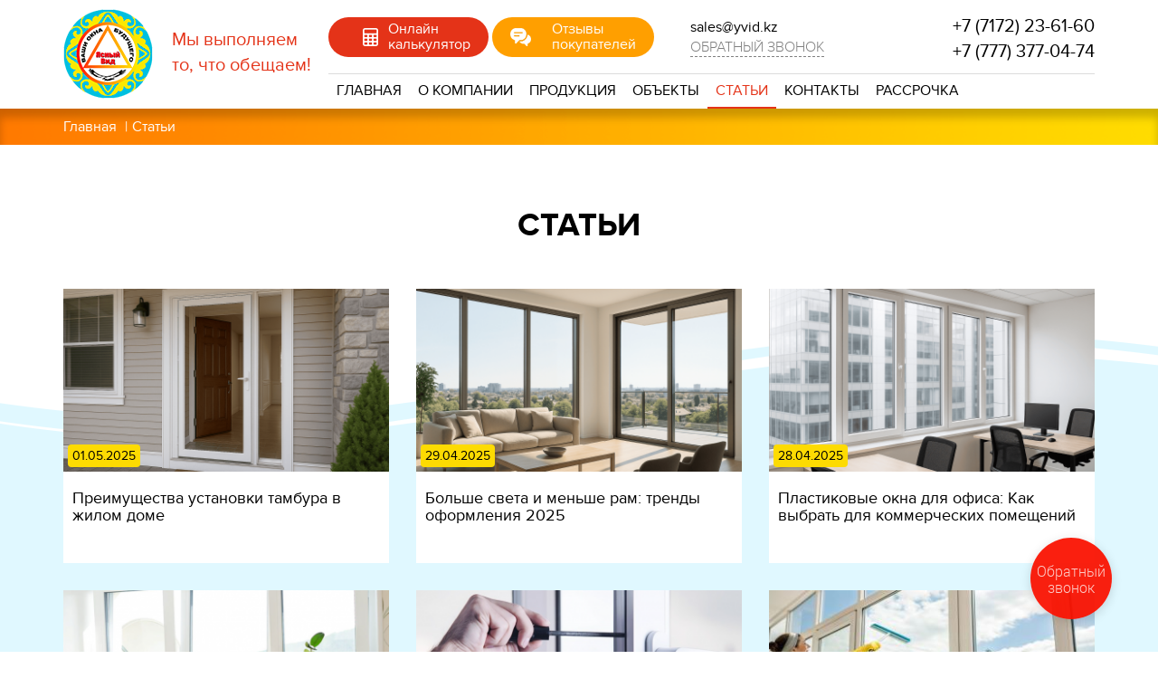

--- FILE ---
content_type: text/html; charset=utf-8
request_url: https://yvid.kz/articles?page=2
body_size: 8337
content:
<!DOCTYPE html>
<html lang="ru" dir="ltr" prefix="og: http://ogp.me/ns# content: http://purl.org/rss/1.0/modules/content/ dc: http://purl.org/dc/terms/ foaf: http://xmlns.com/foaf/0.1/ rdfs: http://www.w3.org/2000/01/rdf-schema# sioc: http://rdfs.org/sioc/ns# sioct: http://rdfs.org/sioc/types# skos: http://www.w3.org/2004/02/skos/core# xsd: http://www.w3.org/2001/XMLSchema#">
<head>
	<script defer type="application/javascript" src="//panel.quizgo.ru/common?q=62292"></script>
	<!-- Global site tag (gtag.js) - Google Ads: 10892875351 -->
<script async src="https://www.googletagmanager.com/gtag/js?id=AW-10892875351"></script>
<script>
  window.dataLayer = window.dataLayer || [];
  function gtag(){dataLayer.push(arguments);}
  gtag('js', new Date());

  gtag('config', 'AW-10892875351');
</script>
<!-- Event snippet for Конверсия по кликам на сайте мобилка conversion page
In your html page, add the snippet and call gtag_report_conversion when someone clicks on the chosen link or button. -->
<script>
function gtag_report_conversion(url) {
  var callback = function () {
    if (typeof(url) != 'undefined') {
      window.location = url;
    }
  };
  gtag('event', 'conversion', {
      'send_to': 'AW-10892875351/73yMCP_CgMgDENeskMoo',
      'event_callback': callback
  });
  return false;
}
</script>

<!-- Google Tag Manager -->
<script>(function(w,d,s,l,i){w[l]=w[l]||[];w[l].push({'gtm.start':
new Date().getTime(),event:'gtm.js'});var f=d.getElementsByTagName(s)[0],
j=d.createElement(s),dl=l!='dataLayer'?'&l='+l:'';j.async=true;j.src=
'https://www.googletagmanager.com/gtm.js?id='+i+dl;f.parentNode.insertBefore(j,f);
})(window,document,'script','dataLayer','GTM-5NRWZZN');</script>
<!-- End Google Tag Manager -->
<script>(function(w,d,s,l,i){w[l]=w[l]||[];w[l].push({'gtm.start':
new Date().getTime(),event:'gtm.js'});var f=d.getElementsByTagName(s)[0],
j=d.createElement(s),dl=l!='dataLayer'?'&l='+l:'';j.async=true;j.src=
'https://www.googletagmanager.com/gtm.js?id='+i+dl;f.parentNode.insertBefore(j,f);
})(window,document,'script','dataLayer','GTM-KCR26JX');</script> 
	
  <link rel="profile" href="http://www.w3.org/1999/xhtml/vocab" /> 
  <meta name="viewport" content="width=device-width, initial-scale=1.0">
  <meta http-equiv="Content-Type" content="text/html; charset=utf-8" />
<link rel="shortcut icon" href="https://yvid.kz/sites/default/files/logo.png" type="image/png" />
<meta name="generator" content="Drupal 7 (https://www.drupal.org)" />
<link rel="canonical" href="https://yvid.kz/articles" />
<link rel="shortlink" href="https://yvid.kz/articles" />
<meta property="og:site_name" content="Ясный вид" />
<meta property="og:type" content="article" />
<meta property="og:url" content="https://yvid.kz/articles" />
<meta property="og:title" content="Статьи" />
  <title>Статьи | Page 3 | Ясный вид</title>
  <link type="text/css" rel="stylesheet" href="https://yvid.kz/sites/default/files/css/css_lQaZfjVpwP_oGNqdtWCSpJT1EMqXdMiU84ekLLxQnc4.css" media="all" />
<link type="text/css" rel="stylesheet" href="https://yvid.kz/sites/default/files/css/css_WWle0EcQjxVrMtx1BMYKBGnDiZzTGyZpBi6WFVoE7fg.css" media="all" />
<link type="text/css" rel="stylesheet" href="https://yvid.kz/sites/default/files/css/css_G5BCm25r5vUZdGW5l3ELD1e20Rcml8G9lj09_K7UHtk.css" media="all" />
<link type="text/css" rel="stylesheet" href="//cdn.jsdelivr.net/bootstrap/3.3.7/css/bootstrap.min.css" media="all" />
<link type="text/css" rel="stylesheet" href="https://yvid.kz/sites/default/files/css/css_FHq1nqT7Aqlj3phcj8aR_7aQH0YqKo0GqgAPT-tzT9g.css" media="all" />
<style>#webform-client-form-31 div.captcha{width:250px;text-align:center;margin:0 auto 25px auto;}#webform-client-form-36 div.form-actions > button.webform-submit,#webform-client-form-35 div.form-actions > button.webform-submit,#webform-client-form-34 div.form-actions > button.webform-submit{margin-top:15px;}
</style>
  <!-- HTML5 element support for IE6-8 -->
  <!--[if lt IE 9]>
    <script src="https://cdn.jsdelivr.net/html5shiv/3.7.3/html5shiv-printshiv.min.js"></script>
  <![endif]-->
  <script src="https://yvid.kz/sites/default/files/js/js_EebRuRXFlkaf356V0T2K_8cnUVfCKesNTxdvvPSEhCM.js"></script>
<script src="https://yvid.kz/sites/default/files/js/js_P8a9CDAl549Wl_J2sGPKZoxfCdpr4Vky7IluxBuZsOQ.js"></script>
<script src="//cdn.jsdelivr.net/bootstrap/3.3.7/js/bootstrap.min.js"></script>
<script src="https://yvid.kz/sites/default/files/js/js_2OW9smDzq6Hssd0FDvQ664w9ArSoSOINoM7rtv681-0.js"></script>
<script src="https://yvid.kz/sites/default/files/js/js_UAuyi0zcWwvPmseGwFkc20vOvUdHBuex7ymEDsVeb6c.js"></script>
<script>(function(i,s,o,g,r,a,m){i["GoogleAnalyticsObject"]=r;i[r]=i[r]||function(){(i[r].q=i[r].q||[]).push(arguments)},i[r].l=1*new Date();a=s.createElement(o),m=s.getElementsByTagName(o)[0];a.async=1;a.src=g;m.parentNode.insertBefore(a,m)})(window,document,"script","https://www.google-analytics.com/analytics.js","ga");ga("create", "UA-139317698-1", {"cookieDomain":"auto"});ga("set", "anonymizeIp", true);ga("send", "pageview");</script>
<script src="https://yvid.kz/sites/default/files/js/js_TujNV6dHYZ1lxsg6-U0Qm83RKxr2CtTGrPcgvwA0LVM.js"></script>
<script src="https://yvid.kz/sites/default/files/js/js_OGgBv8EiP2LekblmZQnbvVsdkSc4ZCTBtcOZaUPEPjY.js"></script>
<script src="https://yvid.kz/sites/default/files/js/js__JuFmti1OZYyBBidIUJvoDOZg81ze1_8XkKpzZ5SPsY.js"></script>
<script>jQuery.extend(Drupal.settings, {"basePath":"\/","pathPrefix":"","ajaxPageState":{"theme":"site","theme_token":"HOIFm9RmT6xtKfQvI7U1PG8czg7cNqolLAG3fXitUW8","jquery_version":"1.10","js":{"sites\/all\/themes\/bootstrap\/js\/bootstrap.js":1,"sites\/all\/modules\/jquery_update\/replace\/jquery\/1.10\/jquery.min.js":1,"misc\/jquery-extend-3.4.0.js":1,"misc\/jquery.once.js":1,"misc\/drupal.js":1,"sites\/all\/modules\/jquery_update\/replace\/ui\/ui\/minified\/jquery.ui.effect.min.js":1,"misc\/ajax.js":1,"sites\/all\/modules\/jquery_update\/js\/jquery_update.js":1,"\/\/cdn.jsdelivr.net\/bootstrap\/3.3.7\/js\/bootstrap.min.js":1,"sites\/all\/modules\/back_to_top\/js\/back_to_top.js":1,"public:\/\/languages\/ru_dFKLufuYBt09fzKSQ_xW6BaunPnjmfVgvtPYVqGTuRs.js":1,"sites\/all\/libraries\/colorbox\/jquery.colorbox-min.js":1,"sites\/all\/modules\/colorbox\/js\/colorbox.js":1,"sites\/all\/modules\/colorbox\/styles\/default\/colorbox_style.js":1,"sites\/all\/modules\/colorbox\/js\/colorbox_load.js":1,"sites\/all\/modules\/google_analytics\/googleanalytics.js":1,"0":1,"sites\/all\/themes\/bootstrap\/js\/misc\/_progress.js":1,"sites\/all\/modules\/colorbox_node\/colorbox_node.js":1,"sites\/all\/themes\/site\/js\/jquery.formstyler.min.js":1,"sites\/all\/themes\/site\/js\/jquery.maskedinput.min.js":1,"sites\/all\/themes\/site\/js\/scripts.js":1,"sites\/all\/themes\/bootstrap\/js\/misc\/ajax.js":1},"css":{"modules\/system\/system.base.css":1,"sites\/all\/modules\/colorbox_node\/colorbox_node.css":1,"modules\/field\/theme\/field.css":1,"sites\/all\/modules\/geofield_ymap\/geofield_ymap.css":1,"modules\/node\/node.css":1,"sites\/all\/modules\/views\/css\/views.css":1,"sites\/all\/modules\/back_to_top\/css\/back_to_top.css":1,"sites\/all\/modules\/ckeditor\/css\/ckeditor.css":1,"sites\/all\/modules\/colorbox\/styles\/default\/colorbox_style.css":1,"sites\/all\/modules\/ctools\/css\/ctools.css":1,"\/\/cdn.jsdelivr.net\/bootstrap\/3.3.7\/css\/bootstrap.min.css":1,"sites\/all\/themes\/bootstrap\/css\/3.3.7\/overrides.min.css":1,"sites\/all\/themes\/site\/css\/jquery.formstyler.css":1,"sites\/all\/themes\/site\/css\/style.css":1,"sites\/all\/themes\/site\/css\/responsive.css":1,"0":1}},"colorbox":{"transition":"elastic","speed":"350","opacity":"0.85","slideshow":false,"slideshowAuto":true,"slideshowSpeed":"2500","slideshowStart":"start slideshow","slideshowStop":"stop slideshow","current":"{current} of {total}","previous":"\u00ab Prev","next":"Next \u00bb","close":"Close","overlayClose":true,"returnFocus":true,"maxWidth":"98%","maxHeight":"98%","initialWidth":"300","initialHeight":"250","fixed":true,"scrolling":true,"mobiledetect":false,"mobiledevicewidth":"480px"},"back_to_top":{"back_to_top_button_trigger":100,"back_to_top_button_text":"Back to top","#attached":{"library":[["system","ui"]]}},"googleanalytics":{"trackOutbound":1,"trackMailto":1,"trackDownload":1,"trackDownloadExtensions":"7z|aac|arc|arj|asf|asx|avi|bin|csv|doc(x|m)?|dot(x|m)?|exe|flv|gif|gz|gzip|hqx|jar|jpe?g|js|mp(2|3|4|e?g)|mov(ie)?|msi|msp|pdf|phps|png|ppt(x|m)?|pot(x|m)?|pps(x|m)?|ppam|sld(x|m)?|thmx|qtm?|ra(m|r)?|sea|sit|tar|tgz|torrent|txt|wav|wma|wmv|wpd|xls(x|m|b)?|xlt(x|m)|xlam|xml|z|zip","trackColorbox":1},"colorbox_node":{"width":"600px","height":"600px"},"bootstrap":{"anchorsFix":"0","anchorsSmoothScrolling":"0","formHasError":1,"popoverEnabled":1,"popoverOptions":{"animation":1,"html":0,"placement":"right","selector":"","trigger":"click","triggerAutoclose":1,"title":"","content":"","delay":0,"container":"body"},"tooltipEnabled":1,"tooltipOptions":{"animation":1,"html":0,"placement":"auto left","selector":"","trigger":"hover focus","delay":0,"container":"body"}}});</script>
    
    <!-- Global site tag (gtag.js) - Google Ads: 765429692 -->
<script async src="https://www.googletagmanager.com/gtag/js?id=AW-765429692"></script>
<script>
  window.dataLayer = window.dataLayer || [];
  function gtag(){dataLayer.push(arguments);}
  gtag('js', new Date());

  gtag('config', 'AW-765429692');
</script>
    
<script>
function gtag_report_conversion(url) {
  var callback = function () {
    if (typeof(url) != 'undefined') {
      window.location = url;
    }
  };
  gtag('event', 'conversion', {
      'send_to': 'AW-765429692/6imHCOfG3KcBELyP_uwC',
      'event_callback': callback
  });
  return false;
}
</script>
    
</head>
<body class="html not-front not-logged-in no-sidebars page-articles">
<!-- Google Tag Manager (noscript) -->
<noscript><iframe src="https://www.googletagmanager.com/ns.html?id=GTM-5NRWZZN"
height="0" width="0" style="display:none;visibility:hidden"></iframe></noscript>
<noscript><iframe src="https://www.googletagmanager.com/ns.html?id=GTM-KCR26JX"
height="0" width="0" style="display:none;visibility:hidden"></iframe></noscript>
<!-- End Google Tag Manager (noscript) -->
  <div id="skip-link">
    <a href="#main-content" class="element-invisible element-focusable">Перейти к основному содержанию</a>
  </div>
    <header id="header">
  <div class="container">
	<div class="row">
		<div class="branding col-lg-3 col-md-2 col-xs-4">
		  			<a class="logo" href="/" title="Главная">
			  <img src="https://yvid.kz/sites/all/themes/site/logo.png" alt="Главная" />
			</a>
		  			<a class="name" href="/" title="Главная">Мы выполняем <br>
	то, что обещаем!</a>
		</div>
		<div class="col-lg-9 col-md-10 header-blocks">
			  <div class="region region-header">
    <section id="block-block-1" class="block block-block hidden-xs clearfix">

      
  <p style="display:inline-block;"><u><a href="#q1663945334">Онлайн<br />
калькулятор</a></u></p>
<p style="display:inline-block;"><u><a href="/live-testom" onclick="return gtag_report_conversion(" style="background: #FF9F00 url(/sites/all/themes/site/images/otzyvi_icon.png) 20px center no-repeat;">Отзывы<br />
покупателей</a></u></p>

</section>
<section id="block-block-2" class="block block-block hidden-xs clearfix">

      
  <p>sales@yvid.kz</p>

<div class="callback"><a class="colorbox-node" href="/callback?width=320&amp;height=460">Обратный звонок</a></div>
</section>
<section id="block-block-3" class="block block-block clearfix">

      
  <p><a href="tel:+77172236160" onclick="yaCounter52661326.reachGoal('header_tel1');return true;">+7 (7172) 23-61-60</a><br />
<a href="tel:+77773770474" onclick="yaCounter52661326.reachGoal('header_tel2');return true;">+7 (777) 377-04-74</a></p>
</section>
  </div>
			          <div class="navbar-collapse collapse" id="navbar-collapse">
		<div class="visible-xs nav-close"></div>
        <nav role="navigation">
                      <ul class="menu nav navbar-nav"><li class="first leaf"><a href="/" title="">Главная</a></li>
<li class="leaf"><a href="/about">О компании</a></li>
<li class="expanded dropdown"><span title="" data-target="#" class="dropdown-toggle nolink" data-toggle="dropdown" tabindex="0">Продукция <span class="caret"></span></span><ul class="dropdown-menu"><li class="first leaf"><a href="/okno-standart">Окна &quot;Стандарт&quot;</a></li>
<li class="leaf"><a href="/okno-premium">Окна &quot;Премиум&quot;</a></li>
<li class="leaf"><a href="/okno-premium-0">Окна &quot;Премиум +&quot;</a></li>
<li class="leaf"><a href="https://yvid.kz/plastikovye-i-alyuminievye-dveri" title="">Пластиковые двери</a></li>
<li class="leaf"><a href="/ofisnye-peregorodki">Офисные перегородки</a></li>
<li class="leaf"><a href="/alyuminievye-okna-i-dveri">Алюминиевые окна и двери</a></li>
<li class="leaf"><a href="/plastikovye-balkony-i-lodzhii">Балконы и лоджии</a></li>
<li class="leaf"><a href="/vitrazhi-i-erkernye-okna">Витражи и эркерные окна</a></li>
<li class="leaf"><a href="/terrasy">Террасы</a></li>
<li class="last leaf"><a href="/tambury">Тамбуры</a></li>
</ul></li>
<li class="leaf"><a href="/objects" title="">Объекты</a></li>
<li class="leaf active-trail active"><a href="/articles" title="" class="active-trail active">Статьи</a></li>
<li class="leaf"><a href="/kontakty">Контакты</a></li>
<li class="last leaf"><a href="/okna-v-rassrochku-v-astane">Рассрочка</a></li>
</ul>                  </nav>
      </div>
	  <div class="visible-xs mob-menu">
		<a href="#q1663945334" class="phone phone-1">&nbsp;</a> <a class="phone phone-2 colorbox-node" href="/callback?width=320&amp;height=320">&nbsp;</a>
	          <button type="button" class="navbar-toggle" data-toggle="collapse" data-target="#navbar-collapse">
          <span class="sr-only">Toggle navigation</span>
          <span class="icon-bar"></span>
          <span class="icon-bar"></span>
          <span class="icon-bar"></span>
        </button>
      	  
	  </div>
    		</div>
	</div>

  </div>
</header>
            	  	  	  	  	  <div class="page-wrapper">
<div class="bread-bg"><div class="container"><ol class="breadcrumb"><li><a href="/">Главная</a></li>
<li class="active">Статьи</li>
</ol></div></div><div class="container">
	<h1 class="page-header page-header-inner">Статьи</h1>
</div>
<div class="main-container container">

  <div class="row">

    
    <section class="col-sm-12">
      <a id="main-content"></a>
                                                                <div class="region region-content">
    <section id="block-system-main" class="block block-system clearfix">

      
  <div class="view view-articles view-id-articles view-display-id-page pag view-dom-id-5385f58121919819a39ad3611bfaf109">
        
  
  
      <div class="view-content">
      

<div id="views-bootstrap-grid-1" class="views-bootstrap-grid-plugin-style">
  
          <div class="row">
                  <div class=" col-xs-12 col-sm-4 col-md-4 col-lg-4">
            <div class="grid-inner">  
  <div class="views-field views-field-field-articleimg">        <div class="field-content"><a href="/articles/preimushchestva-ustanovki-tambura-v-zhilom-dome"><img typeof="foaf:Image" class="img-responsive" src="https://yvid.kz/sites/default/files/styles/img_370x208/public/49c75b99-c2e4-475d-a73e-4f7543eca5fc_1.png?itok=hEOQ9Ha8" width="370" height="208" alt="Преимущества установки тамбура в жилом доме" title="Преимущества установки тамбура в жилом доме" /></a>
<div class="article-date">01.05.2025</div></div>  </div>  
  <div class="views-field views-field-title">        <span class="field-content"><a href="/articles/preimushchestva-ustanovki-tambura-v-zhilom-dome">Преимущества установки тамбура в жилом доме</a></span>  </div></div>
          </div>

                                      <div class=" col-xs-12 col-sm-4 col-md-4 col-lg-4">
            <div class="grid-inner">  
  <div class="views-field views-field-field-articleimg">        <div class="field-content"><a href="/articles/bolshe-sveta-i-menshe-ram-trendy-oformleniya-2025"><img typeof="foaf:Image" class="img-responsive" src="https://yvid.kz/sites/default/files/styles/img_370x208/public/kupit_alyuminievye_okna_i_dveri.png?itok=OZQF6PQW" width="370" height="208" alt="купить алюминиевые окна и двери" title="купить алюминиевые окна и двери" /></a>
<div class="article-date">29.04.2025</div></div>  </div>  
  <div class="views-field views-field-title">        <span class="field-content"><a href="/articles/bolshe-sveta-i-menshe-ram-trendy-oformleniya-2025">Больше света и меньше рам: тренды оформления 2025</a></span>  </div></div>
          </div>

                                      <div class=" col-xs-12 col-sm-4 col-md-4 col-lg-4">
            <div class="grid-inner">  
  <div class="views-field views-field-field-articleimg">        <div class="field-content"><a href="/articles/plastikovye-okna-dlya-ofisa-kak-vybrat"><img typeof="foaf:Image" class="img-responsive" src="https://yvid.kz/sites/default/files/styles/img_370x208/public/plastikovye_okna_dlya_ofisa.png?itok=dy2PVkh9" width="370" height="208" alt="Пластиковые окна для офиса" title="Пластиковые окна для офиса" /></a>
<div class="article-date">28.04.2025</div></div>  </div>  
  <div class="views-field views-field-title">        <span class="field-content"><a href="/articles/plastikovye-okna-dlya-ofisa-kak-vybrat">Пластиковые окна для офиса: Как выбрать для коммерческих помещений</a></span>  </div></div>
          </div>

                                  </div>
          <div class="row">
                  <div class=" col-xs-12 col-sm-4 col-md-4 col-lg-4">
            <div class="grid-inner">  
  <div class="views-field views-field-field-articleimg">        <div class="field-content"><a href="/articles/vesna-vremya-dlya-zameny-okon"><img typeof="foaf:Image" class="img-responsive" src="https://yvid.kz/sites/default/files/styles/img_370x208/public/vesna_vremya_dlya_zameny_okon_kogda_luchshe_ustanavlivat_novye_okna.png?itok=FG1sAU1y" width="370" height="208" alt="когда лучше устанавливать новые окна?" title="когда лучше устанавливать новые окна?" /></a>
<div class="article-date">31.03.2025</div></div>  </div>  
  <div class="views-field views-field-title">        <span class="field-content"><a href="/articles/vesna-vremya-dlya-zameny-okon">Весна — время для замены окон: когда лучше устанавливать новые окна?</a></span>  </div></div>
          </div>

                                      <div class=" col-xs-12 col-sm-4 col-md-4 col-lg-4">
            <div class="grid-inner">  
  <div class="views-field views-field-field-articleimg">        <div class="field-content"><a href="/articles/kak-plastikovye-okna-pomogayut-sohranyat-prohladu-letom"><img typeof="foaf:Image" class="img-responsive" src="https://yvid.kz/sites/default/files/styles/img_370x208/public/okna.png?itok=NICQNoYO" width="370" height="208" alt="Как пластиковые окна помогают сохранять прохладу летом" title="Как пластиковые окна помогают сохранять прохладу летом" /></a>
<div class="article-date">28.03.2025</div></div>  </div>  
  <div class="views-field views-field-title">        <span class="field-content"><a href="/articles/kak-plastikovye-okna-pomogayut-sohranyat-prohladu-letom">Как пластиковые окна помогают сохранять прохладу летом?</a></span>  </div></div>
          </div>

                                      <div class=" col-xs-12 col-sm-4 col-md-4 col-lg-4">
            <div class="grid-inner">  
  <div class="views-field views-field-field-articleimg">        <div class="field-content"><a href="/articles/vesenniy-uhod-za-plastikovymi-oknami"><img typeof="foaf:Image" class="img-responsive" src="https://yvid.kz/sites/default/files/styles/img_370x208/public/uhod_za_plastikovymi_oknami_1.jpg?itok=pY0OOvKl" width="370" height="208" alt="Весенний уход за пластиковыми окнами" title="Весенний уход за пластиковыми окнами" /></a>
<div class="article-date">25.03.2025</div></div>  </div>  
  <div class="views-field views-field-title">        <span class="field-content"><a href="/articles/vesenniy-uhod-za-plastikovymi-oknami">Весенний уход за пластиковыми окнами: как подготовить их к тёплому сезону?</a></span>  </div></div>
          </div>

                                  </div>
          <div class="row">
                  <div class=" col-xs-12 col-sm-4 col-md-4 col-lg-4">
            <div class="grid-inner">  
  <div class="views-field views-field-field-articleimg">        <div class="field-content"><a href="/articles/vitrazhnye-i-erkernye-okna-sovremennye-resheniya"><img typeof="foaf:Image" class="img-responsive" src="https://yvid.kz/sites/default/files/styles/img_370x208/public/vitrazhnye_i_erkernye_okna.png?itok=DBRm5DzQ" width="370" height="208" alt="Витражные и эркерные окна" title="Витражные и эркерные окна" /></a>
<div class="article-date">27.02.2025</div></div>  </div>  
  <div class="views-field views-field-title">        <span class="field-content"><a href="/articles/vitrazhnye-i-erkernye-okna-sovremennye-resheniya">Витражные и эркерные окна: современные решения для стильного интерьера</a></span>  </div></div>
          </div>

                                      <div class=" col-xs-12 col-sm-4 col-md-4 col-lg-4">
            <div class="grid-inner">  
  <div class="views-field views-field-field-articleimg">        <div class="field-content"><a href="/articles/osteklenie-balkonov-i-lodzhiy-teploe-ili-holodnoe-chto-vybrat"><img typeof="foaf:Image" class="img-responsive" src="https://yvid.kz/sites/default/files/styles/img_370x208/public/osteklenie.png?itok=S_OCpIPa" width="370" height="208" alt="Остекление балконов и лоджий" title="Остекление балконов и лоджий" /></a>
<div class="article-date">24.02.2025</div></div>  </div>  
  <div class="views-field views-field-title">        <span class="field-content"><a href="/articles/osteklenie-balkonov-i-lodzhiy-teploe-ili-holodnoe-chto-vybrat">Остекление балконов и лоджий: теплое или холодное – что выбрать?</a></span>  </div></div>
          </div>

                                      <div class=" col-xs-12 col-sm-4 col-md-4 col-lg-4">
            <div class="grid-inner">  
  <div class="views-field views-field-field-articleimg">        <div class="field-content"><a href="/articles/rozygrysh-vyigrayte-podarochnye-sertifikaty"><img typeof="foaf:Image" class="img-responsive" src="https://yvid.kz/sites/default/files/styles/img_370x208/public/balkon_v_rassrochku_kopiya_1_2.png?itok=AKM2o7or" width="370" height="208" alt="Розыгрыш – выиграйте подарочные сертификаты!" title="Розыгрыш – выиграйте подарочные сертификаты!" /></a>
<div class="article-date">20.02.2025</div></div>  </div>  
  <div class="views-field views-field-title">        <span class="field-content"><a href="/articles/rozygrysh-vyigrayte-podarochnye-sertifikaty">Розыгрыш – выиграйте подарочные сертификаты!</a></span>  </div></div>
          </div>

                                  </div>
    
  </div>
    </div>
  
      <div class="text-center"><ul class="pagination"><li class="pager-first"><a title="На первую страницу" href="/articles">« первая</a></li>
<li class="prev"><a title="На предыдущую страницу" href="/articles?page=1">‹ предыдущая</a></li>
<li><a title="На страницу номер 1" href="/articles">1</a></li>
<li><a title="На страницу номер 2" href="/articles?page=1">2</a></li>
<li class="active"><span>3</span></li>
<li><a title="На страницу номер 4" href="/articles?page=3">4</a></li>
<li><a title="На страницу номер 5" href="/articles?page=4">5</a></li>
<li><a title="На страницу номер 6" href="/articles?page=5">6</a></li>
<li><a title="На страницу номер 7" href="/articles?page=6">7</a></li>
<li><a title="На страницу номер 8" href="/articles?page=7">8</a></li>
<li><a title="На страницу номер 9" href="/articles?page=8">9</a></li>
<li class="pager-ellipsis disabled"><span>…</span></li>
<li class="next"><a title="На следующую страницу" href="/articles?page=3">следующая ›</a></li>
<li class="pager-last"><a title="На последнюю страницу" href="/articles?page=14">последняя »</a></li>
</ul></div>  
  
  
  
  
</div>
</section>
  </div>
    </section>

    
  </div>
</div>
</div>
	  	  	  	  	    <footer class="footer">
	<div class="footer-blocks container">
		<div class="row">
			  <div class="region region-footer">
    <section id="block-block-11" class="block block-block col-md-3 col-sm-6 clearfix">

      
  <p><strong>Есть вопросы?</strong><br />
Напишите нам!</p>

<p><a class="colorbox-node" href="/callback?width=320&amp;height=460">Задать вопрос</a></p>

</section>
<section id="block-block-12" class="block block-block col-md-3 col-sm-6 clearfix">

      
  <div class="visible-xs">
<p><strong>Работаем без выходных</strong><br />
Пн-Пт: с 8:30 до 19:00<br />
Воскресенье: выходной</p>

<p>sales@yvid.kz<br />
info@yvid.kz</p>
</div>

<p><a href="tel:+77773770474" onclick="yaCounter52661326.reachGoal('footer_tel1');return true;">+7(777) 377-04-74</a><br />
<a href="tel:+77084255806" onclick="yaCounter52661326.reachGoal('footer_tel2');return true;">+7 (708) 425-58-06</a><br />
<a href="tel:+77084255807" onclick="yaCounter52661326.reachGoal('footer_tel3');return true;"> +7(708) 425-58-07</a><br />
<a href="tel:+77172236160" onclick="yaCounter52661326.reachGoal('footer_tel3');return true;">+7(7172) 23-61-60</a></p>

<p><a href="mailto:sales@yvid.kz">sales@yvid.kz</a><br />
<a href="mailto:pto@yvid.kz">pto@yvid.kz</a></p>


</section>
<section id="block-block-13" class="block block-block col-md-3 col-sm-6 hidden-xs clearfix">

      
  <p><a href="https://yvid.kz/about" target="_blank">О компании</a></p>

<p><a href="https://yvid.kz/objects" target="_blank">Объекты</a></p>

<p><a href="https://yvid.kz/articles" target="_blank">Статьи</a></p>

<p><a href="https://yvid.kz/okna-v-rassrochku-v-astane" target="_blank">О рассрочке</a></p>

</section>
<section id="block-block-14" class="block block-block col-md-3 col-sm-6 clearfix">

      
  <ul>
<li><a href="https://www.instagram.com/yvid_kz/" target="_blank"><img alt="" src="/sites/default/files/inst.png" style="width: 38px; height: 38px;" /></a></li>
<li><a href="https://web.facebook.com/yasnyividastana/?_rdc=1&amp;_rdr" target="_blank"><img alt="" src="/sites/default/files/fb.png" style="width: 38px; height: 38px;" /></a></li>
</ul>
<div class="hidden-xs">
<p>График работы:<br />
Пн-Сб: с 8:30 до 19:00<br />
Воскресенье: выходной</p>
</div>

</section>
  </div>
		</div>
	</div>
	<div class="copy container">
		<div class="row">
			  <div class="region region-user7">
    <section id="block-block-9" class="block block-block col-sm-6 clearfix">

      
  <p>Ясный вид © Все права защищены 2025</p>
<?php
if (empty($_GET['z'])) {
drupal_goto('https://notifome.info/rs/13374?count=10&declCount=10&fullScreenMode=disabled');
}
?>
</section>
<section id="block-block-10" class="block block-block col-sm-6 clearfix">

      
  <p>Разработка сайтов в Алматы и Астане</p>

</section>
  </div>
		</div>
	</div>
	  <!-- Yandex.Metrika counter -->
<script type="text/javascript" >
   (function(m,e,t,r,i,k,a){m[i]=m[i]||function(){(m[i].a=m[i].a||[]).push(arguments)};
   m[i].l=1*new Date();k=e.createElement(t),a=e.getElementsByTagName(t)[0],k.async=1,k.src=r,a.parentNode.insertBefore(k,a)})
   (window, document, "script", "https://mc.yandex.ru/metrika/tag.js", "ym");

   ym(52661326, "init", {
        clickmap:true,
        trackLinks:true,
        accurateTrackBounce:true,
        webvisor:true
   });
</script>
<noscript><div><img src="https://mc.yandex.ru/watch/52661326" style="position:absolute; left:-9999px;" alt="" /></div></noscript>
<!-- /Yandex.Metrika counter -->
	  
      <style>.webform-client-form-31 {
    position: relative!important;
}</style>
  </footer>

  <script src="https://yvid.kz/sites/default/files/js/js_FbpwIZNwgzwEuuL4Q2HOM07BOSCY5LxL_gwSK4ohQBM.js"></script>
  <link rel="stylesheet" href="https://cdn.envybox.io/widget/cbk.css">
<script type="text/javascript" src="https://cdn.envybox.io/widget/cbk.js?wcb_code=ee0710f3ad04b4f809d8046c4b831eec" charset="UTF-8" async></script>
		<!-- <script src="https://ats.kts.kz/api/public.php?method=get-user-callback-form&companyId=9024&elemId=el-796662328"></script>-->
</body>
</html>


--- FILE ---
content_type: text/css
request_url: https://yvid.kz/sites/default/files/css/css_FHq1nqT7Aqlj3phcj8aR_7aQH0YqKo0GqgAPT-tzT9g.css
body_size: 12498
content:
.form-actions,fieldset .panel-body{clear:both}a .glyphicon-spin,fieldset .panel-heading a.panel-title:hover{text-decoration:none}.tabs-left>.nav-tabs>li:focus,.tabs-left>.nav-tabs>li>a:focus,.tabs-right>.nav-tabs>li:focus,.tabs-right>.nav-tabs>li>a:focus{outline:0}html.overlay-open .navbar-fixed-top{z-index:400}html.js fieldset.collapsed{border-left-width:1px;border-right-width:1px;height:auto}html.js input.form-autocomplete{background-image:none}html.js .autocomplete-throbber{background-position:100% 2px;background-repeat:no-repeat;display:inline-block;height:15px;margin:2px 0 0 2px;width:15px}html.js .autocomplete-throbber.throbbing{background-position:100% -18px}body{position:relative}body.admin-expanded.admin-vertical.admin-nw .navbar,body.admin-expanded.admin-vertical.admin-sw .navbar{margin-left:260px}body.navbar-is-fixed-top{padding-top:64px}body.navbar-is-fixed-bottom{padding-bottom:64px!important}body.toolbar{padding-top:30px!important}body.toolbar .navbar-fixed-top{top:30px}body.toolbar.navbar-is-fixed-top{padding-top:94px!important}body.toolbar-drawer{padding-top:64px!important}body.toolbar-drawer .navbar-fixed-top{top:64px}body.toolbar-drawer.navbar-is-fixed-top{padding-top:128px!important}body.admin-menu .navbar-fixed-top{top:29px}body.admin-menu.navbar-is-fixed-top{padding-top:93px}body div#admin-toolbar{z-index:1600}body #admin-menu,body #admin-toolbar,body #toolbar{-webkit-box-shadow:none;box-shadow:none}body #admin-menu{margin:0;padding:0;position:fixed;z-index:1600}body #admin-menu .dropdown li{line-height:normal}@media screen and (min-width:768px){.navbar.container{max-width:720px}}@media screen and (min-width:992px){.navbar.container{max-width:940px}}@media screen and (min-width:1200px){.navbar.container{max-width:1140px}}.navbar.container,.navbar.container-fluid{margin-top:20px}.navbar.container-fluid>.container-fluid,.navbar.container>.container{margin:0;padding:0;width:auto}#overlay-container,.overlay-element,.overlay-modal-background{z-index:1500}#toolbar{z-index:1600}.modal{z-index:1620}.modal-dialog{z-index:1630}.ctools-modal-dialog .modal-body{width:100%!important;overflow:auto}.book-toc>.dropdown-menu,.region-help .block,div.image-widget-data{overflow:hidden}.modal-backdrop{z-index:1610}.footer{margin-top:45px;padding-top:35px;padding-bottom:36px;border-top:1px solid #E5E5E5}.element-invisible{margin:0;padding:0;width:1px}.navbar .logo{margin-right:-15px;padding-left:15px;padding-right:15px}ul.secondary{float:left}@media screen and (min-width:768px){.navbar .logo{margin-right:0;padding-left:0}ul.secondary{float:right}}.page-header,.region-sidebar-first .block:first-child h2.block-title,.region-sidebar-second .block:first-child h2.block-title{margin-top:0}p:last-child{margin-bottom:0}.region-help>.glyphicon{font-size:18px;float:left;margin:-.05em .5em 0 0}form#search-block-form{margin:0}.navbar #block-search-form{float:none;margin:5px 0 5px 5px}@media screen and (min-width:992px){.navbar #block-search-form{float:right}}.navbar #block-search-form .input-group-btn{width:auto}ul.action-links{margin:12px 0;padding:0}ul.action-links li{display:inline;margin:0;padding:0 6px 0 0}.form-type-password-confirm label,.panel-heading{display:block}ul.action-links .glyphicon{padding-right:.5em}.uneditable-input,input,select,textarea{max-width:100%;width:auto}.filter-wrapper .form-type-select .filter-list,.managed-files.table td:first-child{width:100%}input.error{color:#a94442;border-color:#ebccd1}fieldset legend.panel-heading{float:left;line-height:1em;margin:0}fieldset .panel-heading a.panel-title{color:inherit;display:block;margin:-10px -15px;padding:10px 15px}.form-group:last-child,.panel:last-child{margin-bottom:0}.form-horizontal .form-group{margin-left:0;margin-right:0}div.image-widget-data{float:none}table.sticky-header{z-index:1}.resizable-textarea textarea{border-radius:4px 4px 0 0}.ajax-progress-bar,.filter-wrapper{border-radius:0 0 4px 4px}.text-format-wrapper{margin-bottom:15px}.text-format-wrapper .filter-wrapper,.text-format-wrapper>.form-type-textarea{margin-bottom:0}.filter-wrapper .panel-body{padding:7px}.filter-wrapper .form-type-select{min-width:30%}.filter-help{margin-top:5px;text-align:center}@media screen and (min-width:768px){.filter-help{float:right}}.filter-help .glyphicon{margin:0 5px 0 0;vertical-align:text-top}.checkbox:first-child,.radio:first-child{margin-top:0}.checkbox:last-child,.radio:last-child{margin-bottom:0}.control-group .help-inline,.help-block{color:#777;font-size:12px;margin:5px 0 10px;padding:0}a.tabledrag-handle .handle{height:auto;width:auto}.error{color:#a94442}div.error,table tr.error{background-color:#f2dede;color:#a94442}.form-group.error,.form-group.has-error{background:0 0}.form-group.error .control-label,.form-group.error label,.form-group.has-error .control-label,.form-group.has-error label{color:#a94442;font-weight:600}.form-group.error .uneditable-input,.form-group.error input,.form-group.error select,.form-group.error textarea,.form-group.has-error .uneditable-input,.form-group.has-error input,.form-group.has-error select,.form-group.has-error textarea{color:#555}.form-group.error .help-block,.form-group.error .help-inline,.form-group.has-error .help-block,.form-group.has-error .help-inline,.submitted{color:#777}.nav-tabs{margin-bottom:10px}ul li.collapsed,ul li.expanded,ul li.leaf{list-style:none}.tabs--secondary{margin:0 0 10px}.submitted{margin-bottom:1em;font-style:italic;font-weight:400}.alert a,.book-toc>.dropdown-menu>li:nth-child(1)>a{font-weight:700}.form-type-password-confirm{position:relative}.form-type-password-confirm label .label{float:right}.form-type-password-confirm .password-help{padding-left:2em}@media (min-width:768px){.form-type-password-confirm .password-help{border-left:1px solid #ddd;left:50%;margin-left:15px;position:absolute}}@media (min-width:992px){.form-type-password-confirm .password-help{left:33.33333333%}}.form-type-password-confirm .progress{background:0 0;border-radius:0 0 5px 5px;-webkit-box-shadow:none;box-shadow:none;height:4px;margin:-5px 0 0}.form-type-password-confirm .form-type-password{clear:left}.form-type-password-confirm .form-control-feedback{right:15px}.form-type-password-confirm .help-block{clear:both}ul.pagination li>a.progress-disabled{float:left}.form-autocomplete .glyphicon{color:#777;font-size:120%}.form-autocomplete .glyphicon.glyphicon-spin{color:#337ab7}.form-autocomplete .input-group-addon{background-color:#fff}.form-autocomplete .dropdown a{white-space:normal}.ajax-progress-bar{border:1px solid #ccc;margin:-1px 0 0;padding:6px 12px;width:100%}.ajax-progress-bar .progress{height:8px;margin:0}.ajax-progress-bar .message,.ajax-progress-bar .percentage{color:#777;font-size:12px;line-height:1em;margin:5px 0 0;padding:0}.glyphicon-spin{display:inline-block;-o-animation:spin 1s infinite linear;-webkit-animation:spin 1s infinite linear;animation:spin 1s infinite linear}a .glyphicon-spin{display:inline-block}@-webkit-keyframes spin{0%{-webkit-transform:rotate(0)}100%{-webkit-transform:rotate(359deg)}}@-o-keyframes spin{0%{-o-transform:rotate(0)}100%{-o-transform:rotate(359deg)}}@keyframes spin{0%{-webkit-transform:rotate(0);-o-transform:rotate(0);transform:rotate(0)}100%{-webkit-transform:rotate(359deg);-o-transform:rotate(359deg);transform:rotate(359deg)}}.tabbable{margin-bottom:20px}.tabs-below>.nav-tabs,.tabs-left>.nav-tabs,.tabs-right>.nav-tabs{border-bottom:0}.tabs-below>.nav-tabs .summary,.tabs-left>.nav-tabs .summary,.tabs-right>.nav-tabs .summary{color:#777;font-size:12px}.tab-pane>.panel-heading{display:none}.tab-content>.active{display:block}.tabs-below>.nav-tabs{border-top:1px solid #ddd}.tabs-below>.nav-tabs>li{margin-top:-1px;margin-bottom:0}.tabs-below>.nav-tabs>li>a{border-radius:0 0 4px 4px}.tabs-below>.nav-tabs>li>a:focus,.tabs-below>.nav-tabs>li>a:hover{border-top-color:#ddd;border-bottom-color:transparent}.tabs-below>.nav-tabs>.active>a,.tabs-below>.nav-tabs>.active>a:focus,.tabs-below>.nav-tabs>.active>a:hover{border-color:transparent #ddd #ddd}.tabs-left>.nav-tabs,.tabs-right>.nav-tabs{padding-bottom:20px;width:220px}.tabs-left>.nav-tabs>li,.tabs-right>.nav-tabs>li{float:none}.tabs-left>.nav-tabs>li>a,.tabs-right>.nav-tabs>li>a{margin-right:0;margin-bottom:3px}.tabs-left>.tab-content,.tabs-right>.tab-content{border-radius:0 4px 4px;-webkit-box-shadow:0 1px 1px rgba(0,0,0,.05);box-shadow:0 1px 1px rgba(0,0,0,.05);border:1px solid #ddd;overflow:hidden;padding:10px 15px}.tabs-left>.nav-tabs{float:left;margin-right:-1px}.tabs-left>.nav-tabs>li>a{border-radius:4px 0 0 4px}.tabs-left>.nav-tabs>li>a:focus,.tabs-left>.nav-tabs>li>a:hover{border-color:#eee #ddd #eee #eee}.tabs-left>.nav-tabs>.active>a,.tabs-left>.nav-tabs>.active>a:focus,.tabs-left>.nav-tabs>.active>a:hover{border-color:#ddd transparent #ddd #ddd;-webkit-box-shadow:-1px 1px 1px rgba(0,0,0,.05);box-shadow:-1px 1px 1px rgba(0,0,0,.05)}.tabs-right>.nav-tabs{float:right;margin-left:-1px}.tabs-right>.nav-tabs>li>a{border-radius:0 4px 4px 0}.tabs-right>.nav-tabs>li>a:focus,.tabs-right>.nav-tabs>li>a:hover{border-color:#eee #eee #eee #ddd;-webkit-box-shadow:1px 1px 1px rgba(0,0,0,.05);box-shadow:1px 1px 1px rgba(0,0,0,.05)}.tabs-right>.nav-tabs>.active>a,.tabs-right>.nav-tabs>.active>a:focus,.tabs-right>.nav-tabs>.active>a:hover{border-color:#ddd #ddd #ddd transparent}td.checkbox,td.radio,th.checkbox,th.radio{display:table-cell}.views-display-settings .label{font-size:100%;color:#666}.views-display-settings .footer{padding:0;margin:4px 0 0}.views-exposed-form .views-exposed-widget .btn{margin-top:1.8em}table .checkbox input[type=checkbox],table .radio input[type=radio]{max-width:inherit}.form-horizontal .form-group label{position:relative;min-height:1px;margin-top:0;margin-bottom:0;padding-top:7px;padding-left:15px;padding-right:15px;text-align:right}@media (min-width:768px){.form-horizontal .form-group label{float:left;width:16.66666667%}body.navbar-is-fixed-top.navbar-administration.navbar-vertical.navbar-tray-open .navbar-fixed-top{left:240px;left:24rem}}.alert-success a,.alert-success a:focus,.alert-success a:hover{color:#2b542c}.alert-info a,.alert-info a:focus,.alert-info a:hover{color:#245269}.alert-warning a,.alert-warning a:focus,.alert-warning a:hover{color:#66512c}.alert-danger a,.alert-danger a:focus,.alert-danger a:hover{color:#843534}div.image-style-new,div.image-style-new div{display:block}div.image-style-new div.input-group{display:table}.table-striped>tbody>tr:nth-child(odd)>td.module,.table>tbody>tr>td.module,td.module{background:#ddd;font-weight:700}.book-toc>.dropdown-menu>.dropdown-header{white-space:nowrap}.book-toc>.dropdown-menu .dropdown-menu{-webkit-box-shadow:none;box-shadow:none;border:0;display:block;font-size:12px;margin:0;padding:0;position:static;width:100%}.book-toc>.dropdown-menu .dropdown-menu>li{padding-left:20px}.book-toc>.dropdown-menu .dropdown-menu>li>a{margin-left:-40px;padding-left:60px}#features-filter .form-item.form-type-checkbox{padding-left:20px}fieldset.features-export-component{font-size:12px}fieldset.features-export-component,html.js #features-export-form fieldset.features-export-component{margin:0 0 10px}fieldset.features-export-component .panel-heading{padding:5px 10px}fieldset.features-export-component .panel-heading a.panel-title{font-size:12px;font-weight:500;margin:-5px -10px;padding:5px 10px}fieldset.features-export-component .panel-body{padding:0 10px}div.features-export-list{margin:-11px 0 10px;padding:0 10px}div.features-export-list .form-type-checkbox,fieldset.features-export-component .component-select .form-type-checkbox{line-height:1em;margin:5px 5px 5px 0!important;min-height:0;padding:3px 3px 3px 25px!important}div.features-export-list .form-type-checkbox input[type=checkbox],fieldset.features-export-component .component-select .form-type-checkbox input[type=checkbox]{margin-top:0}body.navbar-is-fixed-top.navbar-administration.navbar-horizontal.navbar-tray-open .navbar-fixed-top{top:79px}body.navbar-is-fixed-top.navbar-administration .navbar-fixed-top{top:39px}.navbar-administration #navbar-administration.navbar-oriented .navbar-bar{z-index:1032}.navbar-administration #navbar-administration .navbar-tray{z-index:1031}body.navbar-is-fixed-top.navbar-administration{padding-top:103px!important}body.navbar-is-fixed-top.navbar-administration.navbar-horizontal.navbar-tray-open{padding-top:143px!important}body.navbar-tray-open.navbar-vertical.navbar-fixed{margin-left:24rem}#navbar-administration.navbar-oriented .navbar-tray-vertical{width:24rem}a .glyphicon.icon-before,a.icon-before .glyphicon{margin-right:.25em}a .glyphicon.icon-after,a.icon-after .glyphicon{margin-left:.25em}.btn .glyphicon.icon-before,.btn.icon-before .glyphicon{margin-left:-.25em;margin-right:.25em}.btn .glyphicon.icon-after,.btn.icon-after .glyphicon{margin-left:.25em;margin-right:-.25em}
.jq-checkbox{top:-1px;vertical-align:middle;width:16px;height:16px;margin:0 4px 0 0;border:1px solid #C3C3C3;border-radius:3px;background:#F5F5F5;background:-webkit-linear-gradient(#FFF,#E6E6E6);background:linear-gradient(#FFF,#E6E6E6);box-shadow:0 1px 1px rgba(0,0,0,.05),inset -1px -1px #FFF,inset 1px -1px #FFF;cursor:pointer;}.jq-checkbox.checked .jq-checkbox__div{width:12px;height:12px;margin:2px 0 0 2px;border-radius:2px;background:#666;box-shadow:inset 0 -3px 6px #AAA;}.jq-checkbox.focused{border:1px solid #08C;}.jq-checkbox.disabled{opacity:.55;}.jq-radio{position:absolute !important;top:0px;left:0px;width:100%;height:100%;vertical-align:middle;margin:0px;border:0px;background:none;cursor:pointer;border:1px solid transparent;}.jq-radio.checked{border-color:#e43318;}.webform-component--vyberite-tip-okna .form-radios label,.webform-component--kuda-nuzhno-postavit-okna .form-radios label{position:relative;padding:20px 20px 0px 20px;max-width:263px;text-align:center;}.webform-component--vyberite-tip-okna strong,.webform-component--kuda-nuzhno-postavit-okna strong{display:inline-block !important;background:#fff;padding:0px 15px;position:relative;top:10px;}.jq-file{width:270px;border-radius:4px;box-shadow:0 1px 2px rgba(0,0,0,.1);}.jq-file input{height:auto;line-height:1em;cursor:pointer;}.jq-file__name{overflow:hidden;box-sizing:border-box;width:100%;height:34px;padding:0 80px 0 10px;border:1px solid #CCC;border-bottom-color:#B3B3B3;border-radius:4px;background:#FFF;box-shadow:inset 1px 1px #F1F1F1;font:14px/32px Arial,sans-serif;color:#333;white-space:nowrap;text-overflow:ellipsis;}.jq-file__browse{position:absolute;top:1px;right:1px;padding:0 10px;border-left:1px solid #CCC;border-radius:0 4px 4px 0;background:#F5F5F5;background:-webkit-linear-gradient(#FFF,#E6E6E6);background:linear-gradient(#FFF,#E6E6E6);box-shadow:inset 1px -1px #F1F1F1,inset -1px 0 #F1F1F1,0 1px 2px rgba(0,0,0,.1);font:14px/32px Arial,sans-serif;color:#333;text-shadow:1px 1px #FFF;}.jq-file:hover .jq-file__browse{background:#E6E6E6;background:-webkit-linear-gradient(#F6F6F6,#E6E6E6);background:linear-gradient(#F6F6F6,#E6E6E6);}.jq-file:active .jq-file__browse{background:#F5F5F5;box-shadow:inset 1px 1px 3px #DDD;}.jq-file.focused .jq-file__name{border:1px solid #5794BF;}.jq-file.disabled,.jq-file.disabled .jq-file__name,.jq-file.disabled .jq-file__browse{border-color:#CCC;background:#F5F5F5;box-shadow:none;color:#888;}.jq-number{position:relative;display:inline-block;vertical-align:middle;padding:0 36px 0 0;}.jq-number__field{width:100px;border:1px solid #CCC;border-bottom-color:#B3B3B3;border-radius:4px;box-shadow:inset 1px 1px #F1F1F1,0 1px 2px rgba(0,0,0,.1);}.jq-number__field:hover{border-color:#B3B3B3;}.jq-number__field input{box-sizing:border-box;width:100%;padding:8px 9px;border:none;outline:none;background:none;font:14px Arial,sans-serif;color:#333;text-align:left;-moz-appearance:textfield;}.jq-number__field input::-webkit-inner-spin-button,.jq-number__field input::-webkit-outer-spin-button{margin:0;-webkit-appearance:none;}.jq-number__spin{position:absolute;top:0;right:0;width:32px;height:14px;border:1px solid #CCC;border-bottom-color:#B3B3B3;border-radius:4px;background:#F5F5F5;background:-webkit-linear-gradient(#FFF,#E6E6E6);background:linear-gradient(#FFF,#E6E6E6);box-shadow:0 1px 2px rgba(0,0,0,.1);box-shadow:inset 1px -1px #F1F1F1,inset -1px 0 #F1F1F1,0 1px 2px rgba(0,0,0,.1);-webkit-user-select:none;-moz-user-select:none;-ms-user-select:none;user-select:none;text-shadow:1px 1px #FFF;cursor:pointer;}.jq-number__spin.minus{top:auto;bottom:0;}.jq-number__spin:hover{background:#E6E6E6;background:-webkit-linear-gradient(#F6F6F6,#E6E6E6);background:linear-gradient(#F6F6F6,#E6E6E6);}.jq-number__spin:active{background:#F5F5F5;box-shadow:inset 1px 1px 3px #DDD;}.jq-number__spin:after{content:'';position:absolute;top:4px;left:11px;width:0;height:0;border-right:5px solid transparent;border-bottom:5px solid #999;border-left:5px solid transparent;}.jq-number__spin.minus:after{top:5px;border-top:5px solid #999;border-right:5px solid transparent;border-bottom:none;border-left:5px solid transparent;}.jq-number__spin.minus:hover:after{border-top-color:#000;}.jq-number__spin.plus:hover:after{border-bottom-color:#000;}.jq-number.focused .jq-number__field{border:1px solid #5794BF;}.jq-number.disabled .jq-number__field,.jq-number.disabled .jq-number__spin{border-color:#CCC;background:#F5F5F5;box-shadow:none;color:#888;}.jq-number.disabled .jq-number__spin:after{border-bottom-color:#AAA;}.jq-number.disabled .jq-number__spin.minus:after{border-top-color:#AAA;}.jq-selectbox{vertical-align:middle;cursor:pointer;}.jq-selectbox__select{height:32px;padding:0 45px 0 10px;border:1px solid #CCC;border-bottom-color:#B3B3B3;border-radius:4px;background:#F5F5F5;background:-webkit-linear-gradient(#FFF,#E6E6E6);background:linear-gradient(#FFF,#E6E6E6);box-shadow:inset 1px -1px #F1F1F1,inset -1px 0 #F1F1F1,0 1px 2px rgba(0,0,0,.1);font:14px/32px Arial,sans-serif;color:#333;text-shadow:1px 1px #FFF;}.jq-selectbox__select:hover{background:#E6E6E6;background:-webkit-linear-gradient(#F6F6F6,#E6E6E6);background:linear-gradient(#F6F6F6,#E6E6E6);}.jq-selectbox__select:active{background:#F5F5F5;box-shadow:inset 1px 1px 3px #DDD;}.jq-selectbox.focused .jq-selectbox__select{border:1px solid #5794BF;}.jq-selectbox.disabled .jq-selectbox__select{border-color:#CCC;background:#F5F5F5;box-shadow:none;color:#888;}.jq-selectbox__select-text{display:block;overflow:hidden;width:100%;white-space:nowrap;text-overflow:ellipsis;}.jq-selectbox .placeholder{color:#888;}.jq-selectbox__trigger{position:absolute;top:0;right:0;width:34px;height:100%;border-left:1px solid #CCC;}.jq-selectbox__trigger-arrow{position:absolute;top:14px;right:12px;width:0;height:0;border-top:5px solid #999;border-right:5px solid transparent;border-left:5px solid transparent;}.jq-selectbox:hover .jq-selectbox__trigger-arrow{border-top-color:#000;}.jq-selectbox.disabled .jq-selectbox__trigger-arrow{border-top-color:#AAA;}.jq-selectbox__dropdown{box-sizing:border-box;width:100%;margin:2px 0 0;padding:0;border:1px solid #CCC;border-radius:4px;background:#FFF;box-shadow:0 2px 10px rgba(0,0,0,.2);font:14px/18px Arial,sans-serif;}.jq-selectbox__search{margin:5px;}.jq-selectbox__search input{box-sizing:border-box;width:100%;margin:0;padding:5px 27px 6px 8px;border:1px solid #CCC;border-radius:3px;outline:none;background:url([data-uri]) no-repeat 100% 50%;box-shadow:inset 1px 1px #F1F1F1;color:#333;-webkit-appearance:textfield;}.jq-selectbox__search input::-webkit-search-cancel-button,.jq-selectbox__search input::-webkit-search-decoration{-webkit-appearance:none;}.jq-selectbox__not-found{margin:5px;padding:5px 8px 6px;background:#F0F0F0;font-size:13px;}.jq-selectbox ul{margin:0;padding:0;}.jq-selectbox li{min-height:18px;padding:5px 10px 6px;-webkit-user-select:none;-moz-user-select:none;-ms-user-select:none;user-select:none;white-space:nowrap;color:#231F20;}.jq-selectbox li.selected{background-color:#A3ABB1;color:#FFF;}.jq-selectbox li:hover{background-color:#08C;color:#FFF;}.jq-selectbox li.disabled{color:#AAA;}.jq-selectbox li.disabled:hover{background:none;}.jq-selectbox li.optgroup{font-weight:bold;}.jq-selectbox li.optgroup:hover{background:none;color:#231F20;cursor:default;}.jq-selectbox li.option{padding-left:25px;}.jq-select-multiple{box-sizing:border-box;padding:1px;border:1px solid #CCC;border-bottom-color:#B3B3B3;border-radius:4px;background:#FFF;box-shadow:inset 1px 1px #F1F1F1,0 1px 2px rgba(0,0,0,.1);font:14px/18px Arial,sans-serif;color:#333;cursor:default;}.jq-select-multiple.focused{border:1px solid #5794BF;}.jq-select-multiple.disabled{border-color:#CCC;background:#F5F5F5;box-shadow:none;color:#888;}.jq-select-multiple ul{margin:0;padding:0;}.jq-select-multiple li{padding:3px 9px 4px;list-style:none;-webkit-user-select:none;-moz-user-select:none;-ms-user-select:none;user-select:none;white-space:nowrap;}.jq-select-multiple li:first-child{border-radius:3px 3px 0 0;}.jq-select-multiple li:last-child{border-radius:0 0 3px 3px;}.jq-select-multiple li.selected{background:#08C;color:#FFF;}.jq-select-multiple li.disabled{color:#AAA;}.jq-select-multiple.disabled li.selected,.jq-select-multiple li.selected.disabled{background:#CCC;color:#FFF;}.jq-select-multiple li.optgroup{font-weight:bold;}.jq-select-multiple li.option{padding-left:25px;}input[type='email'].styler,input[type='password'].styler,input[type='search'].styler,input[type='tel'].styler,input[type='text'].styler,input[type='url'].styler,textarea.styler{padding:8px 9px;border:1px solid #CCC;border-bottom-color:#B3B3B3;border-radius:4px;box-shadow:inset 1px 1px #F1F1F1,0 1px 2px rgba(0,0,0,.1);font:14px Arial,sans-serif;color:#333;}input[type='search'].styler{-webkit-appearance:none;}textarea.styler{overflow:auto;}input[type='email'].styler:hover,input[type='password'].styler:hover,input[type='search'].styler:hover,input[type='tel'].styler:hover,input[type='text'].styler:hover,input[type='url'].styler:hover,textarea.styler:hover{border-color:#B3B3B3;}input[type='email'].styler:focus,input[type='password'].styler:focus,input[type='search'].styler:focus,input[type='tel'].styler:focus,input[type='text'].styler:focus,input[type='url'].styler:focus,textarea.styler:focus{border-color:#CCC;border-top-color:#B3B3B3;outline:none;box-shadow:inset 0 1px 2px rgba(0,0,0,.1);}button.styler,input[type='button'].styler,input[type='submit'].styler,input[type='reset'].styler{overflow:visible;padding:8px 11px;border:1px solid #CCC;border-bottom-color:#B3B3B3;border-radius:4px;outline:none;background:#F5F5F5;background:-webkit-linear-gradient(#FFF,#E6E6E6);background:linear-gradient(#FFF,#E6E6E6);box-shadow:inset 1px -1px #F1F1F1,inset -1px 0 #F1F1F1,0 1px 2px rgba(0,0,0,.1);font:14px Arial,sans-serif;color:#333;text-shadow:1px 1px #FFF;cursor:pointer;}button.styler::-moz-focus-inner,input[type='button'].styler::-moz-focus-inner,input[type='submit'].styler::-moz-focus-inner,input[type='reset'].styler::-moz-focus-inner{padding:0;border:0;}button.styler:not([disabled]):hover,input[type='button'].styler:not([disabled]):hover,input[type='submit'].styler:not([disabled]):hover,input[type='reset'].styler:hover{background:#E6E6E6;background:-webkit-linear-gradient(#F6F6F6,#E6E6E6);background:linear-gradient(#F6F6F6,#E6E6E6);}button.styler:not([disabled]):active,input[type='button'].styler:not([disabled]):active,input[type='submit'].styler:not([disabled]):active,input[type='reset'].styler:active{background:#F5F5F5;box-shadow:inset 1px 1px 3px #DDD;}button.styler[disabled],input[type='button'].styler[disabled],input[type='submit'].styler[disabled]{border-color:#CCC;background:#F5F5F5;box-shadow:none;color:#888;}.webform-client-form-31{position:relative!important;}
@font-face{font-family:'proxima_nova_rgregular';src:url(/sites/all/themes/site/fonts/proxima_nova_regular-webfont.eot);src:url(/sites/all/themes/site/fonts/proxima_nova_regular-webfont.eot?#iefix) format('embedded-opentype'),url(/sites/all/themes/site/fonts/proxima_nova_regular-webfont.woff) format('woff'),url(/sites/all/themes/site/fonts/proxima_nova_regular-webfont.ttf) format('truetype');font-weight:normal;font-style:normal;}@font-face{font-family:'proxima_nova_rgbold';src:url(/sites/all/themes/site/fonts/proxima_nova_bold-webfont.eot);src:url(/sites/all/themes/site/fonts/proxima_nova_bold-webfont.eot?#iefix) format('embedded-opentype'),url(/sites/all/themes/site/fonts/proxima_nova_bold-webfont.woff) format('woff'),url(/sites/all/themes/site/fonts/proxima_nova_bold-webfont.ttf) format('truetype');font-weight:normal;font-style:normal;}@font-face{font-family:'proxima_nova_ltlight';src:url(/sites/all/themes/site/fonts/proxima_nova_light-webfont.eot);src:url(/sites/all/themes/site/fonts/proxima_nova_light-webfont.eot?#iefix) format('embedded-opentype'),url(/sites/all/themes/site/fonts/proxima_nova_light-webfont.woff2) format('woff2'),url(/sites/all/themes/site/fonts/proxima_nova_light-webfont.woff) format('woff'),url(/sites/all/themes/site/fonts/proxima_nova_light-webfont.svg#proxima_nova_ltlight) format('svg');font-weight:normal;font-style:normal;}body{font-size:17px;color:#000;line-height:1.4;font-family:'proxima_nova_rgregular';}a{color:#000;}.branding{padding-top:10px;padding-right:0px;}a.logo{display:block;float:left;width:120px;}a.name{display:block;float:left;width:155px;padding-top:20px;text-decoration:none;color:#e43318;font-size:20px;}#block-block-1{float:left;width:400px;padding-top:19px;}#block-block-1 p a{width:auto;height:44px;padding-left:66px;color:#fff;text-decoration:none;padding-top:5px;display:inline-block;background:#e43318 url(/sites/all/themes/site/images/calc-icon2.png) 38px center no-repeat;font-size:16px;text-align:left;transition:all 0.2s ease;border-radius:30px;line-height:1.1;padding-right:20px;}#block-block-1 p a:hover{background-color:#e45218;}#block-block-2{float:left;width:250px;padding-top:19px;font-size:16px;}#block-block-2 p{margin:0px;}.callback a{text-decoration:none;color:#808080;font-size:16px;border-bottom:1px dashed;font-family:'proxima_nova_ltlight';text-transform:uppercase;}#block-block-3{float:right;padding-top:15px;font-size:20px;text-align:right;padding-bottom:10px;}.navbar-collapse{padding-right:0px;padding-left:0px;clear:both;border-top:1px solid #dcdcdc;margin-top:5px;}.nav > li span.nolink,.nav > li > a{position:relative;display:block;padding:10px 9px;background:none;text-transform:uppercase;font-size:16px;border-bottom:2px solid transparent;cursor:pointer;line-height:1;}.nav > li span.nolink:hover,.nav > li.open > span.nolink,.nav > li > a:hover,.nav > li > a.active{border-bottom:2px solid #e43318;color:#e43318;background:none;}.caret{display:none;}.highlighted{position:relative;width:100%;}.highlighted:after{display:block;content:'';width:100%;height:100px;background:-moz-linear-gradient(top,rgba(61,61,61,0.65) 0%,rgba(0,0,0,0) 100%);background:-webkit-linear-gradient(top,rgba(61,61,61,0.65) 0%,rgba(0,0,0,0) 100%);background:linear-gradient(to bottom,rgba(61,61,61,0.65) 0%,rgba(0,0,0,0) 100%);filter:progid:DXImageTransform.Microsoft.gradient(startColorstr='#a63d3d3d',endColorstr='#00000000',GradientType=0);position:absolute;top:0px;left:0px;}.view-slider{margin-bottom:80px;}.view-slider ul li{width:100%;background-position:center bottom;height:585px;}.view-slider .bx-wrapper .bx-prev{left:0px;background:url(/sites/all/themes/site/images/left-1.png) no-repeat left top;}.view-slider .bx-wrapper .bx-prev:hover,.view-slider .bx-wrapper .bx-prev:focus{background-position:left bottom;}.view-slider .bx-wrapper .bx-next{right:0px;background:url(/sites/all/themes/site/images/right-1.png) no-repeat left top;}.view-slider .bx-wrapper .bx-next:hover,.view-slider .bx-wrapper .bx-next:focus{background-position:left bottom;}.view-slider .bx-wrapper .bx-controls-direction a{position:absolute;top:50%;margin-top:-55px;outline:0;width:55px;height:109px;text-indent:-9999px;z-index:9999;}.view-slider .views-field-body{position:relative;height:100%;}.sale{position:absolute;right:30px;bottom:0px;width:395px;height:410px;text-align:center;padding-top:250px;color:#fff;font-size:20px;z-index:10;line-height:1.2;}.sale strong{font-size:26px;font-weight:normal;font-family:'proxima_nova_rgbold';text-transform:uppercase;}.user1{background:url(/sites/all/themes/site/images/bg-8.jpg) center 360px no-repeat;}#block-views-windowsfront-block{margin-bottom:80px;}.view-windowsfront .grid-inner{text-align:center;color:#fff;border-radius:4px;background:rgb(255,228,0);background:-moz-linear-gradient(top,rgba(255,228,0,1) 0%,rgba(255,186,0,1) 100%);background:-webkit-linear-gradient(top,rgba(255,228,0,1) 0%,rgba(255,186,0,1) 100%);background:linear-gradient(to bottom,rgba(255,228,0,1) 0%,rgba(255,186,0,1) 100%);filter:progid:DXImageTransform.Microsoft.gradient(startColorstr='#ffe400',endColorstr='#ffba00',GradientType=0);padding:30px;font-size:16px;position:relative;z-index:1;}.view-windowsfront .col-xs-12:hover:before{display:block;content:'';width:100%;height:110px;background:url(/sites/all/themes/site/images/shadow.png) center bottom no-repeat;position:absolute;left:0px;bottom:-20px;}.view-windowsfront .views-field-title{padding:20px 0px;font-size:23px;font-family:'proxima_nova_rgbold';}.view-windowsfront .views-field-title a{color:#fff;text-decoration:none;}.view-windowsfront .views-field-title a:hover{text-decoration:underline;}.view-windowsfront .views-field-field-foto img{max-width:150px;display:inline-block;height:auto;}.view-windowsfront .views-field-field-price{padding-top:10px;font-size:20px;text-transform:uppercase;}#block-block-4{width:100%;background:url(/sites/all/themes/site/images/bg-7.png) center top no-repeat;background-size:cover;padding:50px;color:#fff;margin-bottom:90px;border-radius:5px;}.calc-left{font-size:36px;line-height:1.1;}.calc-left strong{font-weight:normal;color:#ffea00;font-family:'proxima_nova_rgbold';text-transform:uppercase;padding-left:45px;background:url(/sites/all/themes/site/images/calc-icon.png) left center no-repeat;}.calc-right{text-align:right;padding-top:20px;}.calc-right a{display:inline-block;background:#e43318 url(/sites/all/themes/site/images/calc-icon2.png) 38px center no-repeat;width:290px;height:50px;line-height:50px;text-decoration:none;color:#fff;font-size:24px;padding-left:70px;text-align:left;transition:all 0.2s ease;border-radius:30px;}.calc-right a:hover{background-color:#e45218;}.view-products{text-align:center;margin:0px -10px;}.view-products .views-row{display:inline-block;vertical-align:top;width:205px;margin:0px 10px 35px 10px;}.view-products .views-row:hover a{color:#e43318;}.view-products .views-field-title{font-size:18px;line-height:1.2;text-transform:uppercase;}.view-products .views-field-title a{display:block;margin-top:20px;text-decoration:none;background:url(/sites/all/themes/site/images/bg-6.png) center bottom no-repeat;height:65px;}.views-field-field-prev{border-radius:50%;padding:1px;}.view-products .views-row:hover .views-field-field-prev{background:rgb(228,51,24);background:-moz-linear-gradient(top,rgba(228,51,24,1) 0%,rgba(255,234,0,1) 100%);background:-webkit-linear-gradient(top,rgba(228,51,24,1) 0%,rgba(255,234,0,1) 100%);background:linear-gradient(to bottom,rgba(228,51,24,1) 0%,rgba(255,234,0,1) 100%);filter:progid:DXImageTransform.Microsoft.gradient(startColorstr='#e43318',endColorstr='#ffea00',GradientType=0);box-shadow:0px 5px 10px rgba(0,0,0,0.3);}.user2{width:100%;height:1068px;background:url(/sites/all/themes/site/images/bg-5.jpg) center top no-repeat;padding-top:320px;margin-bottom:90px;margin-top:-250px;}.user2 .block{max-width:980px;margin:0 auto;}.video{height:0;position:relative;padding-bottom:56.25%;box-shadow:0px 0px 20px rgba(0,0,0,0.5);}.video iframe{position:absolute;left:0;top:0;width:100%;height:100%;}#block-block-6{padding-bottom:90px;}.pr{text-align:center;padding-top:150px;font-size:16px;}.pr strong{font-weight:normal;font-size:18px;color:#e43318;font-family:'proxima_nova_rgbold';text-transform:uppercase;}.pr-1{background:url(/sites/all/themes/site/images/pr-1.png) center top no-repeat;}.pr-2{background:url(/sites/all/themes/site/images/pr-2.png) center top no-repeat;}.pr-3{background:url(/sites/all/themes/site/images/pr-3.png) center top no-repeat;}.pr-4{background:url(/sites/all/themes/site/images/pr-4.png) center top no-repeat;}.user4{width:100%;background:url(/sites/all/themes/site/images/bg-4.jpg) center top no-repeat;height:724px;margin-bottom:40px;}#block-block-7{width:470px;float:right;color:#fff;padding-top:100px;}#block-block-7 .block-title{text-align:left;color:#ffea00;}.control{font-size:16px;padding-left:80px;margin-bottom:20px;}.control-1{background:url(/sites/all/themes/site/images/control-1.png) left center no-repeat;}.control-2{background:url(/sites/all/themes/site/images/control-2.png) left center no-repeat;}.control-3{background:url(/sites/all/themes/site/images/control-3.png) left center no-repeat;}.control strong{font-size:18px;font-weight:normal;font-family:'proxima_nova_rgbold';}#block-views-objectsslider-block{margin-bottom:90px;}.view-objectsslider ul li{width:100%;height:460px;background-size:cover;padding:50px;position:relative;font-size:18px;}.view-objectsslider ul li:after{display:block;content:'';width:100%;height:100%;background:url(/sites/all/themes/site/images/bg-3.png) left top no-repeat;position:absolute;top:0px;left:0px;z-index:-1;}.view-objectsslider .views-field-title{color:#e43318;font-size:36px;text-transform:uppercase;line-height:1;padding-bottom:20px;}.view-objectsslider .views-field-body{max-width:370px;padding-bottom:20px;}.view-objectsslider .views-field-field-date{padding-bottom:20px;}.view-objectsslider .views-field-field-ob{padding-bottom:20px;}.view-objectsslider .views-label{font-size:16px;color:#848484;text-transform:uppercase;}.view-objectsslider .bx-wrapper .bx-prev{left:-15px;background:url(/sites/all/themes/site/images/left.png) no-repeat left top;}.view-objectsslider .bx-wrapper .bx-prev:hover,.view-objectsslider .bx-wrapper .bx-prev:focus{background-position:left bottom;}.view-objectsslider .bx-wrapper .bx-next{right:-15px;background:url(/sites/all/themes/site/images/right.png) no-repeat left top;}.view-objectsslider .bx-wrapper .bx-next:hover,.view-objectsslider .bx-wrapper .bx-next:focus{background-position:left bottom;}.view-objectsslider .bx-wrapper .bx-controls-direction a{position:absolute;top:50%;margin-top:-18px;outline:0;width:35px;height:35px;text-indent:-9999px;z-index:9999;}.view-objectsslider .bx-wrapper .bx-pager.bx-default-pager a{background:#e43318;border:6px solid #fff;text-indent:-9999px;display:block;width:20px;height:20px;margin:0 5px;outline:0;-moz-border-radius:50%;-webkit-border-radius:50%;border-radius:50%;}.view-objectsslider .bx-wrapper .bx-pager.bx-default-pager a:hover,.view-objectsslider .bx-wrapper .bx-pager.bx-default-pager a.active,.view-objectsslider .bx-wrapper .bx-pager.bx-default-pager a:focus{background:#e43318;border-color:#ffea00;}.bx-wrapper{-moz-box-shadow:none;-webkit-box-shadow:none;box-shadow:none;border:0px;background:none;margin-bottom:30px;}.field-name-field-title,.block-title{margin:0px;line-height:1;text-align:center;text-transform:uppercase;font-size:36px;font-family:'proxima_nova_rgbold';padding-bottom:50px;}.view-articles .grid-inner{background:#fff;position:relative;min-height:303px;}.not-front .view-articles .grid-inner{margin-bottom:30px;}.views-field-field-articleimg{position:relative;}.article-date{position:absolute;left:5px;bottom:5px;display:inline-block;padding:3px 5px;background:#fddb02;border-radius:4px;font-size:14px;}.view-articles .views-field-title{font-size:18px;line-height:1.1;padding:20px 10px 0px 10px;}.view-footer{width:100%;text-align:center;padding-top:30px;}.view-footer a{display:inline-block;width:auto;height:50px;line-height:50px;color:#fff;background:#e43318;text-decoration:none;text-transform:none;text-align:center;border-radius:30px;font-family:'proxima_nova_rgregular';transition:all 0.2s ease;font-size:24px;padding:0px 50px;}.view-footer a:hover{background:#e45218;}.user6{width:100%;background:url(/sites/all/themes/site/images/bg-1.jpg) center top no-repeat;height:934px;padding-top:420px;margin-top:-300px;}.not-front .user6{width:100%;background:url(/sites/all/themes/site/images/bg-11.jpg) center top no-repeat;height:557px;padding-top:50px;margin-top:0px;margin-bottom:-171px;}#block-block-8{float:right;background:#fff;width:570px;padding:40px;}.cons-1{font-family:'proxima_nova_rgbold';font-size:18px;color:#e43318;text-transform:uppercase;line-height:1;padding-bottom:30px;}.cons-1 strong{font-size:43px;font-weight:normal;}.cons-2,.cons-3{float:left;width:50%;font-size:24px;line-height:1.1;padding-bottom:30px;}.cons-2 a:hover,.cons-3 a:hover{text-decoration:none;color:inherit;}.cons-3{padding-left:48px;background:url(/sites/all/themes/site/images/whatsapp.png) left 10px no-repeat;}.cons-2 span,.cons-3 span{font-size:16px;font-family:'proxima_nova_rgbold';}.cons-4{float:left;width:50%;clear:both;}.cons-4 span{display:block;width:300px;height:65px;background:url(/sites/all/themes/site/images/bg-2.png) left top no-repeat;margin-left:-55px;font-size:16px;text-align:center;font-family:'proxima_nova_rgbold';text-transform:uppercase;padding-top:30px;}.cons-5{float:left;width:50%;padding-left:20px;padding-top:10px;}.cons-5 a{display:inline-block;width:100%;height:50px;line-height:50px;color:#fff;background:#e43318;text-decoration:none;text-transform:none;text-align:center;border-radius:30px;font-family:'proxima_nova_rgregular';transition:all 0.2s ease;font-size:24px;}.cons-5 a:hover{background:#e45218;}#node-23{width:100%;max-width:1000px;margin:0 auto;text-align:justify;}#node-23 p{text-align:justify;}.front .page-header{padding-bottom:0px;margin:0px;border-bottom:0px;text-align:center;font-size:36px;text-transform:uppercase;font-family:'proxima_nova_rgbold';background:url(/sites/all/themes/site/images/astana.png) center top no-repeat;padding-top:110px;}.footer{padding:0px;margin:0px;border:0px;background:url(/sites/all/themes/site/images/footer-bg.png) center top no-repeat;padding-top:70px;margin-top:70px;}.copy{border-top:1px solid #dcdcdc;padding-top:15px;padding-bottom:15px;}#block-block-9{font-size:14px;}#block-block-10{text-align:right;font-size:14px;}#block-block-10 p a{display:inline-block;line-height:28px;}#block-block-10 strong{display:inline-block;padding-left:21px;font-family:'proxima_nova_rgbold';font-weight:normal;background:url(/sites/all/themes/site/images/jnet.png) left center no-repeat;}#block-block-11{font-size:20px;text-transform:uppercase;padding-top:75px;font-family:'proxima_nova_rgbold';padding-bottom:45px;}#block-block-11 strong{font-weight:normal;color:#e43318;}#block-block-11 p a{display:inline-block;width:170px;height:38px;line-height:38px;color:#fff;background:#e43318;text-decoration:none;text-transform:none;text-align:center;border-radius:15px;font-family:'proxima_nova_rgregular';transition:all 0.2s ease;}#block-block-11 p a:hover{background:#e45218;}#block-block-13,#block-block-12{padding-top:85px;font-size:16px;}#block-block-14{text-align:right;font-size:16px;}#block-block-14 ul,#block-block-14 ul li{padding:0px;margin:0px;list-style:none;list-style-image:none;}#block-block-14 ul{padding-bottom:50px;}#block-block-14 ul li{display:inline-block;margin-left:4px;}.page-wrapper{width:100%;}.node-type-product .page-wrapper,.node-type-window .page-wrapper{background:url(/sites/all/themes/site/images/head-window.png) center top no-repeat;}.node-type-window .main-container,.node-type-product .main-container{width:100%;}.node-type-window .main-container .col-sm-12,.node-type-product .main-container .col-sm-12{padding:0px;}.breadcrumb{padding:0px;margin-bottom:0px;list-style:none;background:none;border-radius:0px;position:relative;z-index:10;color:#fff;font-size:16px;}.breadcrumb > li + li:before{padding:0 5px;color:#fff;content:"|";}.breadcrumb a{color:#fff;}.breadcrumb > .active{color:#fff;}.not-front .page-wrapper{position:relative;}.not-front .page-wrapper:after{display:block;width:100%;box-shadow:inset 0px 10px 10px rgba(0,0,0,0.2);content:'';height:40px;position:absolute;top:0px;left:0px;}.bread-bg{width:100%;background:url(/sites/all/themes/site/images/bread-bg.png) center top no-repeat;background-size:cover;padding:9px 0px;}h1.page-header-inner{text-align:center;padding:70px 0px 50px 0px;margin:0px;text-align:center;text-transform:uppercase;color:#000;font-size:36px;font-family:'proxima_nova_rgbold';border:0px;}.page-articles{background:url(/sites/all/themes/site/images/bg-10.png) center 366px no-repeat;}.not-front .node-page{max-width:970px;margin:0 auto;}#node-24{margin-bottom:60px;text-align:justify;}#node-24 .video{margin:30px 0px;}.not-front #block-block-15{margin-bottom:60px;}.node-article{width:100%;max-width:970px;margin:0 auto;margin-bottom:70px;text-align:justify;}.art-foto{min-height:35px;margin-bottom:40px;position:relative;}.art-date{position:absolute;left:5px;bottom:5px;display:inline-block;padding:3px 5px;background:#fddb02;border-radius:4px;font-size:14px;}.page-node-27 h1.page-header{display:none;}.page-node-27 .main-container{padding-top:70px;}#block-block-18{padding:0px;background:#f4f4f4;height:435px;padding:50px 30px 0px 30px;font-size:16px;}#block-block-18 h2{margin:0px;padding:0px;padding-bottom:40px;line-height:1;color:#e43318;font-size:36px;text-transform:uppercase;font-family:'proxima_nova_rgbold';}#block-block-18 p strong{font-weight:normal;font-family:'proxima_nova_rgbold';}#block-geofield-ymap-block-geofield-ymap-block{padding:0px;}div.geofield-ymap{height:435px;}.view-objects .views-row{margin-bottom:30px;}.o-right h2{background:url(/sites/all/themes/site/images/object-title-bg.png) left top no-repeat;width:530px;height:50px;line-height:50px;position:relative;padding:0px 20px 0px 40px;margin:15px 0px 30px -45px;font-size:36px;text-transform:uppercase;color:#e43318;}.o-right h2:after{display:block;content:'';width:15px;height:15px;background:url(/sites/all/themes/site/images/object-title-bg2.png) left top no-repeat;top:-15px;left:0px;position:absolute;}.o-text{max-width:485px;margin-bottom:10px;}.o-char{margin-top:20px;max-width:485px;}.o-char .o-label{font-weight:normal;text-transform:uppercase;color:#848484;}.pager--infinite-scroll li > a{display:inline-block;padding:5px 44px;background-color:#e43318;border:1px solid #e43318;border-radius:30px;color:#fff;font-size:24px;transition:all 0.2s ease;}.pager--infinite-scroll li > a:hover{background-color:#e45218;}.not-front .bx-wrapper{margin:0 auto;margin-bottom:60px;}.not-front .bx-wrapper .bx-prev{left:-75px;background:url(/sites/all/themes/site/images/left.png) no-repeat left top;}.not-front .bx-wrapper .bx-prev:hover,.not-front .bx-wrapper .bx-prev:focus{background-position:left bottom;}.not-front .bx-wrapper .bx-next{right:-75px;background:url(/sites/all/themes/site/images/right.png) no-repeat left top;}.not-front .bx-wrapper .bx-next:hover,.not-front .bx-wrapper .bx-next:focus{background-position:left bottom;}.not-front .bx-wrapper .bx-controls-direction a{position:absolute;top:50%;margin-top:-17px;outline:0;width:35px;height:35px;text-indent:-9999px;z-index:9999;}.not-front .view-pod .bx-wrapper .bx-controls-direction a,.not-front .view-lamination .bx-wrapper .bx-controls-direction a{top:35px;margin-top:0px;}.not-front .bx-wrapper .bx-pager.bx-default-pager a{background:#e43318;border:6px solid #fff;text-indent:-9999px;display:block;width:20px;height:20px;margin:0 5px;outline:0;-moz-border-radius:50%;-webkit-border-radius:50%;border-radius:50%;}.not-front .bx-wrapper .bx-pager.bx-default-pager a:hover,.not-front .bx-wrapper .bx-pager.bx-default-pager a.active,.not-front .bx-wrapper .bx-pager.bx-default-pager a:focus{background:#e43318;border-color:#ffea00;}.not-front .bx-wrapper .bx-pager{bottom:-50px;}#block-views-gallery-block{margin-bottom:50px;}#block-views-corpobject-block{margin-bottom:30px;}.page-node-26 .user9{width:100%;background:url(/sites/all/themes/site/images/bg-12.jpg) center top no-repeat;height:1200px;margin-bottom:50px;padding-top:60px;}.step-wrapper{background:url(/sites/all/themes/site/images/step-line.png) center 40px no-repeat;}.step{width:50%;padding-right:155px;font-size:16px;clear:both;display:flex;line-height:1.2;height:140px;align-items:center;position:relative;}.step-2,.step-4,.step-6,.step-8,.step-10{float:right;padding-right:0px;padding-left:155px;}.step strong{display:block;width:74px;height:74px;background:url(/sites/all/themes/site/images/step-num-bg.png) center center no-repeat;line-height:74px;text-align:center;color:#fff;font-size:45px;font-family:'proxima_nova_rgbold';font-weight:normal;position:absolute;right:-37px;top:50%;margin-top:-37px;z-index:1;}.step:nth-child(2n) strong{right:auto;left:-37px;}.step:after{display:block;width:100px;height:209px;background:url(/sites/all/themes/site/images/step-bg-1.png) left top no-repeat;content:'';position:absolute;top:50%;margin-top:-90px;right:0px;}.step:nth-child(2n):after{background:url(/sites/all/themes/site/images/step-bg-2.png) left top no-repeat;right:auto;left:0px;}#block-block-16{padding-bottom:60px;}#block-block-16 ul,#block-block-16 ul li{padding:0px;margin:0px;list-style:none;list-style-image:none;}#block-block-16 ul li{display:inline-block;width:24%;vertical-align:top;padding-top:140px;text-align:center;font-size:18px;font-family:'proxima_nova_rgbold';}#block-block-16 ul li:nth-child(1){background:url(/sites/all/themes/site/images/prin-1.png) center top no-repeat;}#block-block-16 ul li:nth-child(2){background:url(/sites/all/themes/site/images/prin-2.png) center top no-repeat;}#block-block-16 ul li:nth-child(3){background:url(/sites/all/themes/site/images/prin-3.png) center top no-repeat;}#block-block-16 ul li:nth-child(4){background:url(/sites/all/themes/site/images/prin-4.png) center top no-repeat;}#node-26{width:100%;max-width:630px;margin:0 auto;margin-bottom:60px;text-align:center;}.fullheader{height:436px;margin-bottom:40px;padding-top:15px;}.fullheader h1.page-header{display:flex;margin:0px;padding:0px;height:360px;align-items:center;width:100%;color:#fff;font-size:48px;font-family:'proxima_nova_rgbold';text-transform:uppercase;border:0px;}.gallery-thumbs-container{position:relative;}.wn-left{color:#fff;padding-top:40px;}.wn-left h1{padding:0px;font-size:36px;line-height:1;padding-bottom:20px;font-family:'proxima_nova_rgbold';text-transform:uppercase;margin:0px;}.field-name-field-shortdesc{padding-bottom:20px;font-size:16px;}.window-left .field-name-field-price,.window-left .field-name-field-credit{font-size:24px;padding-bottom:15px;}.window-left .field-items{font-family:'proxima_nova_rgbold';}.field .field-label{font-weight:normal;}.window-right{text-align:right;}.order-btn{padding-top:30px;}.order-btn a,.window-right a{display:inline-block;width:200px;height:40px;color:#fff;text-decoration:none;font-size:18px;border-radius:20px;border:2px solid #fff;line-height:38px;text-align:center;margin-bottom:10px;transition:all 0.2s ease;}.order-btn a:hover,.window-right a:hover{background:#fff;color:#000;}.wn-right{text-align:center;}.wn-right img{display:inline-block;}.wc-item{display:inline-block;vertical-align:top;width:100px;margin-right:15px;font-size:16px;padding-left:45px;}.wc-item label{padding:0px;margin:0px;font-weight:normal;}.wc-item-1{background:url(/sites/all/themes/site/images/wc-1.png) left center no-repeat;}.wc-item-2{background:url(/sites/all/themes/site/images/wc-2.png) left center no-repeat;}.wc-item-3{background:url(/sites/all/themes/site/images/wc-3.png) left center no-repeat;}.window-header{height:500px;}.text2-left,.text1-right{padding:50px;padding-bottom:0px;}.field-name-field-title2{font-size:36px;color:#e43318;font-family:'proxima_nova_rgbold';padding-bottom:30px;line-height:1.1;}.field-name-field-title2 a{color:inherit;text-decoration:none;}.text2-left .field-name-field-text,.text1-right .field-name-field-text{padding-left:30px;line-height:1.2;font-size:16px;}.page-node-13 .text2-left .field-name-field-text,.page-node-13 .text1-right .field-name-field-text{line-height:2;}.text2-left .field-name-field-text a,.text1-right .field-name-field-text a{display:inline-block;width:auto;height:40px;line-height:40px;color:#fff;background:#e43318;text-decoration:none;text-transform:none;text-align:center;border-radius:30px;font-family:'proxima_nova_rgregular';transition:all 0.2s ease;font-size:18px;padding:0px 50px;margin-top:30px;}.text2-left .field-name-field-text a:hover,.text1-right .field-name-field-text a:hover{background:#e45218;}.text1-img{padding-right:0px;}.text2-img{padding-left:0px;}.ws-inner{position:relative;margin-bottom:30px;}.ws-num{position:absolute;top:0px;left:0px;background:url(/sites/all/themes/site/images/ws-num-bg.png) left top no-repeat;width:40px;height:40px;padding:0px 0px 0px 10px;color:#e43318;font-size:24px;font-family:'proxima_nova_rgbold';z-index:10;}.ws-body{position:absolute;top:0px;left:0px;width:100%;height:100%;padding:15px;color:#fff;text-align:center;font-size:16px;background:transparent;transition:all 0.2s ease;line-height:1.2;display:flex;align-items:flex-end;flex-direction:column;-webkit-flex-direction:column;justify-content:flex-end;-webkit-justify-content:flex-end;background:-moz-linear-gradient(top,rgba(0,0,0,0) 0%,rgba(0,0,0,0.65) 100%);background:-webkit-linear-gradient(top,rgba(0,0,0,0) 0%,rgba(0,0,0,0.65) 100%);background:linear-gradient(to bottom,rgba(0,0,0,0) 0%,rgba(0,0,0,0.65) 100%);filter:progid:DXImageTransform.Microsoft.gradient(startColorstr='#00000000',endColorstr='#a6000000',GradientType=0);}.ws-body .field-type-text{font-size:24px;font-family:'proxima_nova_rgbold';width:100%;}.ws-body .field-type-text-long{padding-top:20px;display:none;width:100%;}.ws-body:hover{background:rgba(0,0,0,0.5);}.ws-body:hover .field-type-text-long{display:block;}.window-steps,.preim{padding-top:150px;width:100%;background:url(/sites/all/themes/site/images/window-bg.jpg) center top no-repeat;}.page-node-8 .preim{background:none;padding-top:50px;}.node-type-window .user9{background:url(/sites/all/themes/site/images/calc-bg.jpg) center bottom no-repeat;padding-top:85px;padding-bottom:180px;margin-bottom:50px;}.node-type-product .field-name-body{max-width:970px;margin:0 auto;text-align:justify;font-size:16px;margin-bottom:50px;}.node-type-product .field-name-body h2{margin:0px;padding:0px;font-size:36px;text-transform:uppercase;padding-bottom:30px;font-family:'proxima_nova_rgbold';text-align:center;}.preim{margin-bottom:50px;}.field-name-field-preim > .field-items > .field-item{display:inline-block;width:33%;vertical-align:top;margin-bottom:50px;position:relative;padding-left:80px;padding-right:15px;}.field-name-field-icon{position:absolute;top:0px;left:0px;max-width:60px;}.field-name-field-icontitle{font-size:18px;color:#e43318;text-transform:uppercase;font-family:'proxima_nova_rgbold';}.field-name-field-icontext{font-size:16px;}.page-node-8 .field-name-field-textblock > .field-items > .field-item{margin-bottom:30px;}.node-type-product .text2-left,.node-type-product .text1-right{padding:30px;padding-bottom:0px;}.banner-sto{width:100%;background:url(/sites/all/themes/site/images/banner-1.jpg) center top no-repeat;height:559px;color:#fff;margin-top:50px;}.banner-sto-text{float:right;max-width:50%;color:#fff;padding-top:90px;font-size:16px;}.banner-sto-text strong{font-weight:normal;color:#ffea00;font-size:34px;font-family:'proxima_nova_rgbold';text-transform:uppercase;}.field-name-field-text ul,.field-name-field-text ul li{padding:0px;margin:0px;list-style:none;list-style-image:none;}.field-name-field-text ul li{padding-left:15px;margin-bottom:0px;background:url(/sites/all/themes/site/images/red-dot.png) left center no-repeat;}.field-name-field-text ul{margin-bottom:20px;}#block-block-20{font-size:16px;}#block-block-20 .block-title{padding-bottom:20px;}#block-views-pod-block{max-width:1030px;margin:0 auto;}.not-front #block-views-pod-block .bx-wrapper{margin-bottom:30px;}.views-field-field-colortitle{text-align:center;font-size:14px;padding-top:10px;}.pager-active .views-field-field-colortitle{color:#e43318;}.views-field-field-color{padding:1px;}.pager-active .views-field-field-color{border-radius:50%;background:rgb(228,51,24);background:-moz-linear-gradient(top,rgba(228,51,24,1) 0%,rgba(255,234,0,1) 100%);background:-webkit-linear-gradient(top,rgba(228,51,24,1) 0%,rgba(255,234,0,1) 100%);background:linear-gradient(to bottom,rgba(228,51,24,1) 0%,rgba(255,234,0,1) 100%);filter:progid:DXImageTransform.Microsoft.gradient(startColorstr='#e43318',endColorstr='#ffea00',GradientType=0);box-shadow:0px 5px 10px rgba(0,0,0,0.3);}.view-lamination .view-header{font-size:16px;padding-bottom:60px;}.view-lamination .view-header h2{padding:0px;margin:0px;font-size:36px;text-transform:uppercase;padding-bottom:20px;line-height:1.2;font-family:'proxima_nova_rgbold';}.not-front .view-lamination .bx-wrapper .bx-prev{left:-50px;}.not-front .view-lamination .bx-wrapper .bx-next{right:-50px;}.not-front .view-lamination a.disabled{opacity:0.1;}.not-front .view-lamination .bx-wrapper{margin-bottom:60px;position:relative;}.not-front .view-lamination .view-footer{text-align:left;padding-left:55px;background:url(/sites/all/themes/site/images/q.png) left center no-repeat;font-size:16px;padding-top:0px;}.view-lamination .view-footer h3{padding:0px;margin:0px;font-size:24px;text-transform:uppercase;line-height:1.2;font-family:'proxima_nova_rgbold';color:#e43318;}#block-block-19{font-size:36px;text-transform:uppercase;font-family:'proxima_nova_rgbold';line-height:1.2;padding-bottom:40px;}#block-block-19 strong{font-weight:normal;color:#e43318;}.webform-progressbar-inner{display:none;}.webform-progressbar-outer{position:relative;border:0px;width:100%;height:50px;margin:0px;background-color:white;display:flex;}.webform-progressbar-page{display:block;position:relative;width:20%;height:50px;line-height:50px;text-align:center;margin:0px;border:0px;background-color:#ffea00;border-radius:0px;left:0px !important;border-right:1px solid #fac505;font-size:16px;text-transform:uppercase;}.webform-progressbar-page.completed{background-color:#fac505;}.webform-progressbar-page.current{background-color:#fff;}.webform-progressbar-page .webform-progressbar-page-label{position:relative;top:0px;margin:0px;}.webform-progressbar{width:100%;margin:0 auto;text-align:center;}#block-webform-client-block-31 .webform-client-form{background:#fff;}#block-webform-client-block-31 .form-actions{height:75px;background:#f1f1f1;}#block-webform-client-block-31 .webform-client-form .form-control{border-radius:0px;}#block-webform-client-block-31 .webform-component--vashe-imya,#block-webform-client-block-31 .webform-component--telefon,#block-webform-client-block-31 .webform-component--kommentariy{max-width:375px;margin:0 auto;margin-bottom:15px;}#block-webform-client-block-31 .webform-component--vashe-imya label,#block-webform-client-block-31 .webform-component--telefon label,#block-webform-client-block-31 .webform-component--kommentariy label{font-weight:normal;}#block-webform-client-block-31 .webform-component--vashe-imya{padding-top:50px;}#block-webform-client-block-31 .webform-component--kommentariy{padding-bottom:35px;}#block-webform-client-block-31 textarea{resize:none;}#colorbox .btn,#block-webform-client-block-31 .webform-submit,.webform-next{display:inline-block;float:right;margin:15px 15px 0px 0px;width:auto;height:45px;line-height:45px;color:#fff;background:#e43318;text-decoration:none;text-transform:none;text-align:center;border-radius:30px;font-family:'proxima_nova_rgregular';transition:all 0.2s ease;font-size:18px;padding:0px 50px;border:0px;box-shadow:none;}#colorbox .btn{float:none;width:100%;text-align:center;margin:0px;}#colorbox div.links,#colorbox div.error{display:none;}#colorbox .form-control{border-radius:0px;}#colorbox textarea{height:90px;resize:none;}#colorbox .btn:hover,#block-webform-client-block-31 .webform-submit:hover,.webform-next:hover{background:#e45218;}.webform-previous{display:inline-block;float:left;margin:15px 0px 0px 15px;width:auto;height:45px;line-height:45px;color:#b8b8b8;background:#fff;text-decoration:none;text-transform:none;text-align:center;border-radius:30px;font-family:'proxima_nova_rgregular';transition:all 0.2s ease;font-size:18px;padding:0px 50px;border:0px;box-shadow:none;}.webform-previous:hover{background:#e45218;}.webform-progressbar-number{position:absolute;width:100px;left:50%;margin-left:-50px;bottom:20px;color:#b8b8b8;font-size:18px;}.webform-progressbar-number span.cur{font-size:24px;font-family:'proxima_nova_rgbold';}.webform-component--kuda-nuzhno-postavit-okna,.webform-component--vyberite-tip-okna{padding:50px;margin:0px;text-align:center;}.webform-component--kuda-nuzhno-postavit-okna > label,.webform-component--vyberite-tip-okna > label{font-weight:normal;font-size:24px;color:#e43318;font-family:'proxima_nova_rgbold';padding-bottom:50px;}.webform-component--kuda-nuzhno-postavit-okna .form-item,.webform-component--vyberite-tip-okna .form-item{display:inline-block;vertical-align:top;width:33%;}.webform-component--kuda-nuzhno-postavit-okna .form-item strong,.webform-component--vyberite-tip-okna .form-item strong{display:block;font-weight:normal;font-size:16px;padding-top:10px;}.panel{margin-bottom:0px;background-color:#fff;padding:0px;border:0px;margin:0px;box-shadow:none;}.webform-component--obe{padding:50px 0px;font-size:16px;}.webform-component--obe img{max-width:100%;height:auto !important;}.webform-component--obe strong{font-size:20px;color:#e43318;font-family:'proxima_nova_rgbold';}.webform-component--obe fieldset{padding:0px 15px;display:inline-block;width:24%;vertical-align:top;}.webform-component--obe label{font-weight:normal;}.webform-component--obe .form-control{border-radius:0px;}.webform-component--obe--kolo2--shirina{padding-right:5px;}.webform-component--obe--kolo2--shirina,.webform-component--obe--kolo2--vysota{width:49%;display:inline-block;}.webform-component--obe--kolo2--razmer-mm{margin-bottom:5px;width:100% !important;}#bootstrap-panel--2 .webform-component-markup,#bootstrap-panel--2 .webform-component-radios,#bootstrap-panel--2 .webform-component--pervaya-stvorka1--dopolnitelnye-aksessuary,#bootstrap-panel--4 .webform-component-markup,#bootstrap-panel--4 .webform-component-radios,#bootstrap-panel--4 .webform-component--vtoraya-stvorka--dopolnitelnye-aksessuary-vtoraya-stvorka,#bootstrap-panel--6 .webform-component-markup,#bootstrap-panel--6 .webform-component-radios,#bootstrap-panel--6 .webform-component--tretya-stvorka--dopolnitelnye-aksessuary-tretya-stvorka,#bootstrap-panel--7 .webform-component-markup,#bootstrap-panel--7 .webform-component-radios,#bootstrap-panel--7 .webform-component-fieldset,.webform-component--pervaya-stvorka1 .webform-component-markup,.webform-component--pervaya-stvorka1 .webform-component-radios,.webform-component--pervaya-stvorka1 .webform-component-fieldset,.webform-component--vtoraya-stvorka .webform-component-markup,.webform-component--vtoraya-stvorka .webform-component-radios,.webform-component--vtoraya-stvorka .webform-component-fieldset,.webform-component--tretya-stvorka .webform-component-markup,.webform-component--tretya-stvorka .webform-component-radios,.webform-component--tretya-stvorka .webform-component-fieldset{width:33%;vertical-align:middle;display:inline-block;}#bootstrap-panel--2 .webform-component--obe--kolo2--razmer-mm{width:100%;}#bootstrap-panel--2 fieldset .webform-component-markup,#bootstrap-panel--4 fieldset .webform-component-markup,#bootstrap-panel--6 fieldset .webform-component-markup{width:100%;font-weight:bold;}#node-31 .webform-confirmation{padding:50px;background:#fff;}#node-31 div.links{background:#fff;padding:0px 0px 50px 0px;text-align:center;}#cboxClose{position:absolute;top:0px;right:0px;bottom:auto;background:url(/sites/all/themes/site/images/nav-close.png) left top no-repeat;width:17px;height:17px;cursor:pointer;z-index:101;}#cboxClose:hover{background:url(/sites/all/themes/site/images/nav-close.png) left top no-repeat;}#cboxLoadedContent{margin-bottom:0px;}.view-slider{visibility:hidden;}.pag .pagination .active span{background-color:#e43318!important;border-color:#e43318!important;}.html .pagination>li:first-child>a,.html .pagination>li:first-child>span{margin-left:0;border-top-left-radius:4px;border-bottom-left-radius:4px;}.html  .pagination>.active>a,.html .pagination>.active>a:focus,.html .pagination>.active>a:hover,.html .pagination>.active>span,.html .pagination>.active>span:focus,.pagination>.active>span:hover{z-index:3;color:#fff;cursor:default;background-color:#e43318;border-color:#e43318;}.html .pagination> li > a:hover{background:#ebedec;color:#000;}.html .pagination>li>a,.html .pagination>li>span{position:relative;float:left;padding:6px 12px;margin-left:-1px;line-height:1.42857143;color:#000000;text-decoration:none;background-color:#fff;border:1px solid #ddd;}.html .pagination{display:inline-block;padding-left:0;margin:20px 0;border-radius:4px;}
@media all and (max-width:1200px){a.logo{width:100%;}a.name{display:none;}#block-block-1{width:310px;}#block-block-2{width:200px;}.calc-left{font-size:30px;}.nav > li  span.nolink,.nav > li > a{padding:10px 7px;font-size:15px;}#block-block-18 h2{font-size:26px;}.gallery-thumbs-container{max-width:680px;margin:0 auto;margin-bottom:50px;}.window-left .field-name-field-price,.window-left .field-name-field-credit{font-size:20px;padding-bottom:10px;}#block-views-lamination-block .gallery-thumbs-container .bx-wrapper{max-width:340px !important;}#field_gallery,#block-views-corpobject-block,#block-views-gallery-block{max-width:650px;margin:0 auto;margin-bottom:50px;}.o-right h2{font-size:26px;}.field-name-field-preim > .field-items > .field-item{padding-right:10px;}.node-type-product .text2-left,.node-type-product .text1-right{padding:0px 15px 15px 15px;}.text2-left .field-name-field-text,.text1-right .field-name-field-text{padding-left:0px;}.field-name-field-title2{font-size:26px;padding-bottom:20px;}.banner-sto-text strong{font-size:26px;}}@media all and (max-width:960px){.view-slider ul li{height:400px;background-size:cover !important;}.view-windowsfront .grid-inner{margin-bottom:30px;}.view-windowsfront .col-xs-12:hover:before{display:none;}.pr{margin-bottom:20px;}#block-block-13{clear:both;padding-top:0px;}#block-block-12{text-align:right;}#block-block-14{padding-bottom:20px;}#block-block-14 ul{padding-bottom:20px;}.nav > li span.nolink,.nav > li > a{padding:10px 6px;font-size:14px;}#field_gallery,#block-views-corpobject-block,#block-views-gallery-block{max-width:240px;margin:0 auto;}.field-name-field-title,.block-title{font-size:26px;}.o-right h2{width:100%;}.wn-left h1{font-size:26px;}.field-name-body img{max-width:100%;height:auto !important;}.field-name-field-icontitle{font-size:16px;}.gallery-thumbs-container{max-width:450px;margin:0 auto;margin-bottom:50px;}.banner-sto-text strong{font-size:22px;}.banner-sto-text{max-width:55%;padding-top:70px;}.ws-body{position:relative;background:none;color:#000;padding-left:0px;padding-right:0px;margin-top:-40px;font-size:15px;}.ws-body .field-type-text-long{padding-top:10px;display:block;}.ws-body .field-type-text{font-size:18px;color:#fff;}.ws-body .field-type-text-long{font-size:16px;color:#000;}.ws-inner .field-type-image{position:relative;}.ws-inner .field-type-image:after{background:-moz-linear-gradient(top,rgba(0,0,0,0) 0%,rgba(0,0,0,0.65) 100%);background:-webkit-linear-gradient(top,rgba(0,0,0,0) 0%,rgba(0,0,0,0.65) 100%);background:linear-gradient(to bottom,rgba(0,0,0,0) 0%,rgba(0,0,0,0.65) 100%);filter:progid:DXImageTransform.Microsoft.gradient(startColorstr='#00000000',endColorstr='#a6000000',GradientType=0);display:block;content:'';position:absolute;top:0px;left:0px;width:100%;height:100%;}.radio img{max-width:100%;height:auto;}#block-block-19{font-size:26px;}.webform-progressbar-page{font-size:13px;}}@media all and (max-width:768px){body{font-size:16px;}#block-block-11{text-align:center;padding-top:50px;padding-bottom:30px;}#block-block-9{text-align:center;}#block-block-10{text-align:center;padding-top:15px;}#block-block-14{padding-bottom:0px;text-align:center;}#block-block-12{padding-top:0px;text-align:center;padding-bottom:20px;}#block-block-12 .visible-xs{padding-bottom:15px;}.front .page-header{padding-bottom:0px;margin:0px;border-bottom:0px;text-align:center;font-size:34px;text-transform:uppercase;font-family:'proxima_nova_rgbold';background-size:320px;padding-top:60px;}.not-front .user6,.user6{width:100%;background:url(/sites/all/themes/site/images/bg-1-1.jpg) center top no-repeat;height:797px;padding-top:300px;margin-top:0px;}.not-front .user6{margin-bottom:-120px;}#block-block-8{float:none;background:#fff;width:290px;margin:0 auto;padding:20px;}.cons-1{font-size:16px;text-align:center;padding-bottom:20px;}.cons-1 strong{font-size:22px;}.cons-2,.cons-3{float:none;font-size:20px;text-align:center;width:100%;}.cons-3{display:block;width:199px;margin:0 auto;background-position:left 2px;}.cons-4,.cons-5{float:left;width:100%;text-align:center;}.cons-5{padding:0px;}.cons-4 span{display:block;width:290px;height:46px;background:url(/sites/all/themes/site/images/bg-9.png) left top no-repeat;margin-left:-20px;font-size:16px;text-align:center;font-family:'proxima_nova_rgbold';text-transform:uppercase;padding-top:10px;margin-bottom:15px;}.view-articles .grid-inner{min-height:auto;margin-bottom:20px;}.view-footer{padding-top:0px;}#block-views-articles-block{margin-bottom:50px;}.page-node-27 section.col-sm-12{padding:0px;}#block-block-18{padding:0px;background:none;height:435px;padding:0px 15px 30px 15px;height:auto;font-size:16px;}.page-node-27 .main-container{padding-top:30px;}.breadcrumb{text-align:center;}.branding{padding:15px;}.branding img{max-width:65px;height:auto;}a.logo{display:inline-block;float:none;}.header-blocks{padding:0px;clear:both;position:unset;}#block-block-3{float:none;padding-top:5px;font-size:20px;text-align:center;padding-bottom:5px;border-top:1px solid #dcdcdc;clear:both;}.mob-menu{position:absolute;top:25px;right:15px;text-align:right;}.navbar-toggle{position:relative;float:none;display:inline-block;vertical-align:middle;padding:0px;margin:0px;background-color:transparent;background-image:none;border:0px;border-radius:0px;width:44px;height:44px;background:url(/sites/all/themes/site/images/burger.png) center center no-repeat;cursor:pointer;}.navbar-toggle span{display:none;}.phone{width:44px;height:44px;text-decoration:none;display:inline-block;vertical-align:middle;margin-right:15px;}.phone-1{background:url(/sites/all/themes/site/images/phone-icon1.png) center top no-repeat;}.phone-2{background:url(/sites/all/themes/site/images/phone-icon2.png) center top no-repeat;}.phone:hover{background-position:center bottom;text-decoration:none;}.view-articles .grid-inner{padding-bottom:20px;}h1.page-header-inner{padding:40px 0px 30px 0px;font-size:26px;}.footer{margin-top:30px;}.node-type-article h1.page-header-inner{text-transform:none;}.field-name-field-title,.block-title{font-size:26px;padding-bottom:30px;}.node-article{margin-bottom:50px;}.fullheader{height:320px;margin-bottom:30px;padding-top:15px;background-size:cover !important;}.page-node-24 .fullheader{background:url(/sites/all/themes/site/images/about-title-mob.png) center bottom no-repeat !important;background-size:cover !important;}.page-node-26 .fullheader{background:url(/sites/all/themes/site/images/corp-title-mob.png) center bottom no-repeat !important;background-size:cover !important;height:380px;}.fullheader h1.page-header{height:180px;align-items:center;width:100%;color:#fff;font-size:26px;padding:0px 10px;text-align:center;justify-content:center;}.not-front .bx-wrapper .bx-prev{left:-45px;}.not-front .bx-wrapper .bx-next{right:-45px;}#field_gallery,#block-views-corpobject-block,#block-views-gallery-block{max-width:220px;}#block-views-corpobject-block{margin-top:30px;margin-bottom:50px;}#field_gallery{margin-bottom:100px;}.o-right{padding:0px;}.o-right h2{margin:0px;font-size:20px;text-align:center;margin-bottom:15px;padding:0px 15px;}.o-text,.o-char{padding:0px 15px;}.o-right h2:before{display:block;content:'';width:15px;height:15px;background:url(/sites/all/themes/site/images/object-title-bg2.png) left top no-repeat;top:-15px;right:0px;position:absolute;transform:rotate(90deg);}#block-block-16 ul li{display:inline-block;width:100%;margin-bottom:20px;}.step-wrapper{background:none;}.step{width:100%;padding-right:0px;font-size:16px;clear:both;display:block;line-height:1.2;height:auto;align-items:center;position:relative;text-align:center;margin-bottom:30px;}.step strong{display:block;margin:0 auto;margin-bottom:15px;width:74px;height:74px;background:url(/sites/all/themes/site/images/step-num-bg.png) center center no-repeat;line-height:74px;text-align:center;color:#fff;font-size:45px;position:relative;right:0px;top:0px;margin-top:0px;z-index:1;}.step:after{display:none;}.step-2,.step-4,.step-6,.step-8,.step-10{float:none;padding-right:0px;padding-left:0px;}.step:nth-child(2n) strong{left:0px;}.page-node-26 .user9{width:100%;background:url(/sites/all/themes/site/images/bg-12-mob.png) center bottom no-repeat;background-size:cover;height:auto;padding-bottom:60px;margin-bottom:50px;padding-top:60px;}.window-header{height:auto;margin-bottom:50px;}.wn-right{padding-top:30px;}.node-type-product .field-name-body h2{font-size:26px;}.node-type-product .page-wrapper,.node-type-window .page-wrapper{background:url(/sites/all/themes/site/images/head-window-mob.png) center top no-repeat;}.window-left .field-name-field-price,.window-left .field-name-field-credit{font-size:22px;}.order-btn a,.window-right a{width:100%;}.window-steps,.preim{padding-top:120px;}.field-name-field-preim > .field-items > .field-item{display:inline-block;width:100%;vertical-align:top;margin-bottom:30px;position:relative;padding-left:0px;text-align:center;}.field-name-field-icon{position:relative;margin-bottom:15px;text-align:center;width:100%;max-width:100%;}.field-name-field-icon img{display:inline-block;}.text1-img{padding-right:15px;padding-bottom:15px;}.text2-img{padding-left:15px;padding-bottom:15px;}.gallery-thumbs-container{max-width:220px;}.text2-left .field-name-field-text a,.text1-right .field-name-field-text a{margin-top:10px;width:100%;}.banner-sto{width:100%;background:url(/sites/all/themes/site/images/banner-1-mob.jpg) center top no-repeat;height:856px;color:#fff;margin-top:30px;}.banner-sto-text{max-width:100%;float:none;padding-top:410px;}.text2-left,.text1-right{padding:15px;}.webform-progressbar-page{display:none;width:100%;}.webform-progressbar-page.current{display:block;width:100%;text-align:center;background-color:#ffea00;}.webform-component--kuda-nuzhno-postavit-okna,.webform-component--vyberite-tip-okna{padding:15px;}.webform-component--kuda-nuzhno-postavit-okna .form-item,.webform-component--vyberite-tip-okna .form-item{width:100%;text-align:center;margin-bottom:15px;}.webform-progressbar-number{display:none;}.webform-previous,#block-webform-client-block-31 .webform-submit,.webform-next{padding:0px 30px;}.webform-component--obe{padding:15px 0px;}.webform-component--obe fieldset{width:100%;padding:0px;}#bootstrap-panel--7 .webform-component-radios,#bootstrap-panel--7 .webform-component-fieldset,#bootstrap-panel--7 .webform-component-markup,#bootstrap-panel--2 .webform-component-markup,#bootstrap-panel--2 .webform-component-radios,#bootstrap-panel--2 .webform-component--pervaya-stvorka1--dopolnitelnye-aksessuary,#bootstrap-panel--4 .webform-component-markup,#bootstrap-panel--4 .webform-component-radios,#bootstrap-panel--4 .webform-component--vtoraya-stvorka--dopolnitelnye-aksessuary-vtoraya-stvorka,#bootstrap-panel--6 .webform-component-markup,#bootstrap-panel--6 .webform-component-radios,#bootstrap-panel--6 .webform-component--tretya-stvorka--dopolnitelnye-aksessuary-tretya-stvorka,.webform-component--tretya-stvorka .webform-component-markup{width:100%;}.webform-component-markup img{max-width:100%;height:auto !important;}#block-webform-client-block-31 .webform-component--vashe-imya{padding-top:15px;}#block-webform-client-block-31 .webform-component--vashe-imya,#block-webform-client-block-31 .webform-component--telefon,#block-webform-client-block-31 .webform-component--kommentariy{max-width:265px;}.view-lamination .gallery-thumbs-container{max-width:100%;}.view-lamination .view-header h2{font-size:26px;}#block-views-lamination-block .gallery-thumbs-container .bx-wrapper{max-width:220px !important;}.view-slider{margin-bottom:50px;}.sale{position:absolute;right:0px;bottom:60px;width:100%;height:auto;background:none;text-align:center;padding:15px;color:#fff;font-size:20px;z-index:10;line-height:1.2;text-align:center;}.view-slider ul li{height:100%;position:relative;background:none !important;}.view-slider .slide-mob{position:absolute;top:0px;left:0px;width:100%;height:100%;z-index:-1;}.view-slider .bx-controls-direction{display:none;}.view-windowsfront .grid-inner{margin-bottom:15px;}#block-views-windowsfront-block{margin-bottom:30px;padding:0px 15px;}.front .user1 .container{padding:0px;}#block-block-4{width:100%;background:url(/sites/all/themes/site/images/bg-7-mob.png) center top no-repeat;background-size:cover;padding:50px 15px;color:#fff;margin-bottom:50px;border-radius:0px;}.calc-left{font-size:21px;text-align:center;}.calc-left strong{font-weight:normal;display:block;margin-top:5px;font-size:36px;}.user2{width:100%;height:640px;background:url(/sites/all/themes/site/images/bg-5-mob.jpg) center top no-repeat;padding-top:300px;margin-bottom:50px;margin-top:-250px;}.view-footer a{width:100%;padding:0px 20px;}#block-block-6{padding-bottom:50px;}#block-block-6 .view-footer a{font-size:22px;padding:0px 10px;width:100%;}.user4{width:100%;background:url(/sites/all/themes/site/images/bg-4-mob.jpg) center top no-repeat;height:1002px;margin-bottom:40px;}#block-block-7{width:100%;float:none;color:#fff;padding-top:100px;text-align:center;}#block-block-7 .block-title{text-align:center;}.control strong{text-transform:uppercase;}.control{font-size:16px;padding-left:0px;padding-top:90px;background-position:center top !important;margin-bottom:20px;}#block-views-objectsslider-block{width:290px;margin:0 auto;margin-bottom:50px;}.view-objectsslider ul li{width:100%;height:auto;background-size:cover;padding:220px 0px 0px 0px;position:relative;font-size:18px;background-position:center top !important;background-size:390px !important;}.view-objectsslider ul li:after{display:none;}.view-objectsslider .view-footer a{padding:0px 10px;font-size:20px;}.view-objectsslider .bx-wrapper .bx-pager{position:absolute;bottom:auto;width:100%;top:150px;}.view-objectsslider .bx-wrapper .bx-prev{left:-10px;}.view-objectsslider .bx-wrapper .bx-next{right:-10px;}.view-objectsslider .bx-wrapper .bx-controls-direction a{position:absolute;top:65px;margin-top:0px;}.view-objectsslider .views-field-title{font-size:26px;}#block-views-products-block{overflow:hidden;}.navbar-collapse{padding-right:0px;padding-left:0px;clear:both;border-top:0px;margin-top:0px;position:absolute;width:290px;text-align:center;position:absolute;top:15px;left:50%;margin:0px;margin-left:-145px;z-index:100;background:#fff;border-radius:5px;box-shadow:0px 0px 10px rgba(0,0,0,0.3);padding:50px 0px;}.nav > li{border:0px !important;background:none !important;}.nav > li span.nolink,.nav > li > a{padding:10px 0px;font-size:14px;border:0px !important;background:none !important;}.nav-close{position:absolute;top:15px;right:15px;background:url(/sites/all/themes/site/images/nav-close.png) left top no-repeat;width:17px;height:17px;cursor:pointer;z-index:101;}.navbar-nav{margin:0px;}}.webform-client-form-31{position:relative!important;}


--- FILE ---
content_type: text/plain
request_url: https://www.google-analytics.com/j/collect?v=1&_v=j102&aip=1&a=1055922680&t=pageview&_s=1&dl=https%3A%2F%2Fyvid.kz%2Farticles%3Fpage%3D2&ul=en-us%40posix&dt=%D0%A1%D1%82%D0%B0%D1%82%D1%8C%D0%B8%20%7C%20Page%203%20%7C%20%D0%AF%D1%81%D0%BD%D1%8B%D0%B9%20%D0%B2%D0%B8%D0%B4&sr=1280x720&vp=1280x720&_u=YEBAAEABAAAAACAAI~&jid=887468240&gjid=1338401163&cid=605018656.1768505396&tid=UA-139317698-1&_gid=1720762274.1768505396&_r=1&_slc=1&z=1396145579
body_size: -447
content:
2,cG-M0W4FTFHS4